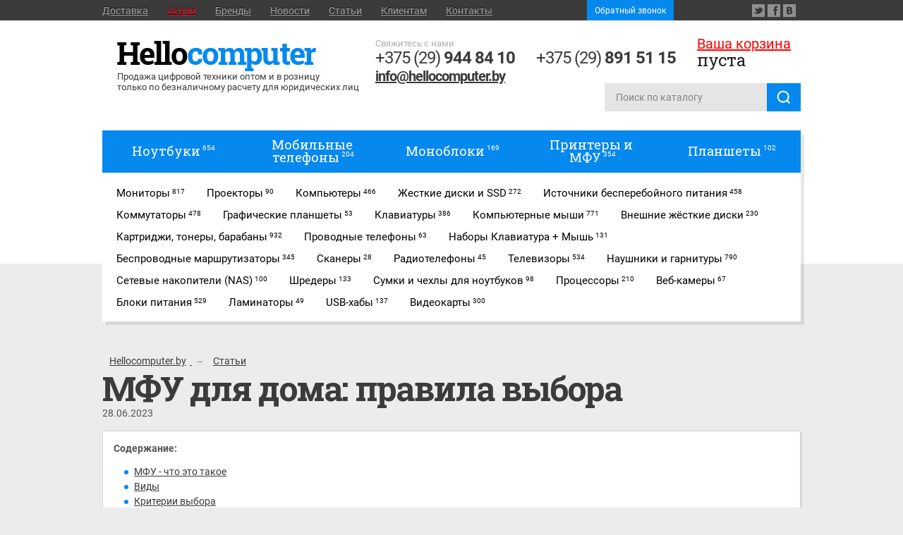

--- FILE ---
content_type: text/html; charset=UTF-8
request_url: https://hellocomputer.by/blog/mfu-dlya-doma-pravila-vybora
body_size: 10850
content:
<!DOCTYPE html><html lang="ru"><head> <link rel="preconnect" href="//mc.yandex.ru"> <link rel="dns-prefetch" href="//mc.yandex.ru"> <link rel="preconnect" href="//yastatic.net"> <link rel="dns-prefetch" href="//yastatic.net"> <link rel="preconnect" href="//fonts.googleapis.com/"> <link rel="dns-prefetch" href="//fonts.googleapis.com/"> <link rel="preconnect" href="//fonts.gstatic.com/"> <link rel="dns-prefetch" href="//fonts.gstatic.com/"> <link rel="preconnect" href="//www.google.com"> <link rel="dns-prefetch" href="//www.google.com"> <link rel="preconnect" href="//www.google-analytics.com"> <link rel="dns-prefetch" href="//www.google-analytics.com"> <link rel="preconnect" href="//www.googletagmanager.com"> <link rel="dns-prefetch" href="//www.googletagmanager.com"> <link rel="preconnect" href="//connect.facebook.net"> <link rel="dns-prefetch" href="//connect.facebook.net"> <link rel="preconnect" href="//www.googletagmanager.com"> <link rel="dns-prefetch" href="//www.googletagmanager.com"> <link rel="preconnect" href="//www.gstatic.com"> <link rel="dns-prefetch" href="//www.gstatic.com"> <link rel="preload" href="https://fonts.gstatic.com/s/roboto/v18/B85vmdvDILX92ray16e-1g.ttf" as="font" crossorigin="anonymous"> <link rel="preload" href="https://fonts.gstatic.com/s/roboto/v18/isZ-wbCXNKAbnjo6_TwHTqCWcynf_cDxXwCLxiixG1c.ttf" as="font" crossorigin="anonymous"> <link rel="preload" href="https://fonts.gstatic.com/s/roboto/v18/oHi30kwQWvpCWqAhzHcCSKCWcynf_cDxXwCLxiixG1c.ttf" as="font" crossorigin="anonymous"> <link rel="preload" href="https://fonts.gstatic.com/s/robotoslab/v13/BngMUXZYTXPIvIBgJJSb6ufN5qWr4xCC.woff2" as="font" crossorigin="anonymous"> <link rel="preload" href="https://fonts.gstatic.com/s/robotoslab/v13/BngMUXZYTXPIvIBgJJSb6ufJ5qWr4xCCQ_k.woff2" as="font" crossorigin="anonymous"> <link href="https://hellocomputer.by/design/hellocomp/js/bootstrap/css/bootstrap.min.css" rel="preload" as="style" onload="this.onload=null;this.rel='stylesheet'" /> <link href="https://hellocomputer.by/design/hellocomp/css/stl.min.css?v=4.2" rel="preload" as="style" onload="this.onload=null;this.rel='stylesheet'" /> <base href="https://hellocomputer.by/"/> <title>    МФУ для дома: правила выбора     </title> <meta http-equiv="Content-Type" content="text/html; charset=UTF-8"/> <meta name="description" content="В данной статье специалисты рассказывают про виды МФУ для дома, критерии выбора и на что обратить внимание при покупке. "/> <meta name="viewport" content="initial-scale=1.0, width=device-width"> <meta name="cmsmagazine" content="468f70ab91e70c908dc7b4a7dee94232"/> <meta name="it-rating" content="it-rat-c1a5de279a1e954ecc24af76ceb0188e"/> <!--[if lt IE 9]> <script src="https://html5shim.googlecode.com/svn/trunk/html5.js"></script><![endif]--> <link href='https://fonts.googleapis.com/css?family=Roboto+Slab:400,700,900&amp;subset=latin,cyrillic&display=swap' rel='stylesheet' type='text/css'> <link href="https://hellocomputer.by/design/hellocomp/js/bootstrap/css/bootstrap.min.css" rel="stylesheet" type="text/css"/> <link href="https://hellocomputer.by/design/hellocomp/css/stl.min.css?v=4.2" rel="stylesheet" type="text/css"/> <script src="https://hellocomputer.by/design/hellocomp/js/jquery-1.9.1.min.js"></script> <script defer src="https://hellocomputer.by/design/hellocomp/js/jquery-migrate-1.1.0.min.js"></script> <script defer src="https://hellocomputer.by/design/hellocomp/js/menuInit.js"></script> <script defer src="https://hellocomputer.by/design/hellocomp/js/jquery.placeholder.min.js"></script> <script defer src="https://hellocomputer.by/design/hellocomp/js/jquery.selectbox-0.6.1.js"></script> <script defer src="https://hellocomputer.by/design/hellocomp/js/jquery.cycle.all.min.js"></script> <script defer src="https://hellocomputer.by/design/hellocomp/js/jquery.matchHeight-min.js"></script> <script defer src="https://hellocomputer.by/design/hellocomp/js/bootstrap/js/bootstrap.min.js"></script> <script defer src="https://hellocomputer.by/design/hellocomp/js/menu-mobile.js"></script> <link href="https://hellocomputer.by/design/hellocomp/images/favicon.svg" rel="icon" type="image/svg+xml"/> <link href="https://hellocomputer.by/design/hellocomp/images/favicon.svg" rel="shortcut icon" type="image/svg+xml"/> <script defer src="https://hellocomputer.by/js/fancybox/jquery.fancybox-1.3.4.pack.js"></script> <script defer src="https://hellocomputer.by/js/jquery.nivo.slider.pack.js"></script> <script defer src="https://hellocomputer.by/design/hellocomp/js/responsiveslides.min.js"></script> <script defer src="https://hellocomputer.by/js/ctrlnavigate.js"></script> <script defer src="https://hellocomputer.by/design/hellocomp/js/jquery-ui.min.js"></script> <script defer src="https://hellocomputer.by/design/hellocomp/js/ajax_cart.js"></script> <script defer src="https://hellocomputer.by/js/baloon/js/baloon.js"></script> <script defer src="https://hellocomputer.by/js/autocomplete/jquery.autocomplete-min.js"></script> <script defer src="https://hellocomputer.by/design/hellocomp/js/head.js"></script>   <link rel="canonical" href="https://hellocomputer.by/blog/mfu-dlya-doma-pravila-vybora">  <script defer src="https://hellocomputer.by/design/hellocomp/js/noty.min.js"></script> <script defer src="https://hellocomputer.by/design/hellocomp/js/inputmask.binding.min.js"></script> <script defer src="https://hellocomputer.by/design/hellocomp/js/jquery.inputmask.bundle.min.js"></script> <script defer src="https://hellocomputer.by/design/hellocomp/js/tippy.all.min.js"></script> <script defer src="https://hellocomputer.by/design/hellocomp/js/jquery.lazy.min.js"></script> <script defer src="https://hellocomputer.by/design/hellocomp/js/scripts.js?ver=4.1"></script> <link href="https://hellocomputer.by/design/hellocomp/css/jquery.selectbox.css" rel="stylesheet" type="text/css" media="print" onload="if(media!='all')media='all'"> <noscript> <link rel="stylesheet" href="https://hellocomputer.by/design/hellocomp/css/jquery.selectbox.css"> </noscript> <link rel="stylesheet" href="https://hellocomputer.by/js/fancybox/jquery.fancybox-1.3.4.css" type="text/css" media="print" onload="if(media!='all')media='all'"> <noscript> <link rel="stylesheet" href="https://hellocomputer.by/js/fancybox/jquery.fancybox-1.3.4.css"> </noscript> <link href="https://hellocomputer.by/design/hellocomp/css/nivo-slider.css" rel="stylesheet" type="text/css" media="print" onload="if(media!='all')media='all'"> <noscript> <link rel="stylesheet" href="https://hellocomputer.by/design/hellocomp/css/nivo-slider.css"> </noscript> <link href="https://hellocomputer.by/js/baloon/css/baloon.css" rel="stylesheet" type="text/css" media="print" onload="if(media!='all')media='all'"> <noscript> <link rel="stylesheet" href="https://hellocomputer.by/js/baloon/css/baloon.css"> </noscript> <link rel="stylesheet" href="https://hellocomputer.by/design/hellocomp/css/noty.min.css" integrity="sha256-UwFYLACJnPNnMWJaV+oFJ/CGXAw2eisYe8vAYcdV+gE=" crossorigin="anonymous" media="print" onload="if(media!='all')media='all'"> <noscript> <link rel="stylesheet" href="https://hellocomputer.by/design/hellocomp/css/noty.min.css"> </noscript></head><body class="main"><div class="page"> <div class="fixed-head"> <div class="wrapper">  <a href="/" class="logo">  <img src="https://hellocomputer.by/design/hellocomp/images/logo.gif" alt="hellocomputer.by"> <span class="logo-text">Продажа цифровой техники оптом и в розницу <br> только по безналичному расчету для юридических лиц </span>  </a>  <div class="phone" itemscope itemtype="http://schema.org/Organization"> <meta itemprop="name" content="Частное торговое унитарное предприятие «СВКомп плюс»"> <meta itemprop="image" content="/design/hellocomp/images/logo.gif"> <meta itemprop="address" content="220123 г. Минск, ул. В. Хоружей, 19 к. 4"> <span>Cвяжитесь с нами</span> <div class="phone-column"> <a style="text-decoration: none" href="tel:+375299448410" itemprop="telephone">+375 (29) <strong>944 84 10</strong></a> <a class=" telephone-email" href="mailto:info@hellocomputer.by" itemprop="email">info@hellocomputer.by</a> </div> <div class="phone-column"> <a style="text-decoration: none" href="tel:+375298915115" itemprop="telephone">+375 (29) <strong>891 51 15</strong></a> <div class="social-link"> <a class="viber-phone" href="viber://chat?number=375298915115"></a> <a class="telegram-phone" href="https://t.me/+375298915115"></a> </div> </div> </div> <div class="basket"> <span><a class="gotocart" href="/cart" title="Корзина" rel="nofollow">Ваша корзина</a></span> <div id="cart_informer"><div class="clear">пуста</div> </div> </div> <div class="cl"></div> <div class="mobile-block"> <span>Каталог</span> <div id="nav-icon4"> <span></span> <span></span> <span></span> </div> </div> <div id="search" class="search search-box"> <form action="catalog"> <input id="s" class="field" type="text" name="keyword" value="" placeholder="Поиск по каталогу"/> <input id="searchsubmit" name="seachbutton" type="submit" alt="Искать" value=""> </form> </div> </div> </div> <header class="head"> <div class="top"> <div class="wrapper header-menu"> <div class="button-menu-mobile burger-container"> <div id="burger"> <div class="bar topBar"></div> <div class="bar btmBar"></div> </div> </div> <ul class="top-links">         <li >  <a data-page="19" href="dostavka">Доставка</a>  </li>    <li >  <a data-page="29" href="discounts">Акции</a>  </li>    <li >  <a data-page="28" href="brands">Бренды</a>  </li>      <li >  <a data-page="24" href="news">Новости</a>  </li>      <li >  <a data-page="26" href="blog">Статьи</a>  </li>    <li> <span data-page="32" class="menu__clients">Клиентам</span> <ul class="sub-links">                        <li >  <a data-page="3" href="about">О компании</a>  </li>    <li >  <a data-page="22" href="informatsiya-dlya-potrebitelya">Информация для потребителей</a>  </li>    <li >  <a data-page="25" href="partnery">Партнеры</a>  </li>    <li >  <a data-page="30" href="sertifikaty">Сертификаты</a>  </li>    <li >  <a data-page="34" href="voprosy-i-otvety">Вопросы и ответы</a>  </li>      <li >  <a data-page="35" href="lizing">Лизинг</a>  </li>    </ul> </li>              <li >  <a data-page="6" href="contact">Контакты</a>  </li>      </ul> <div class="middle-block"> <button type="button" class="header-menu__btn btn btn-primary btn-sm" data-toggle="modal" data-target="#callback">Обратный звонок </button> </div> <div class="social"> <a rel="nofollow" target="blank" href="https://twitter.com/_hellocomputer" class="s-tw"></a> <a rel="nofollow" target="blank" href="https://www.facebook.com/hellocomputer.by" class="s-fb"></a> <a rel="nofollow" target="blank" href="https://vk.com/hellocomputer" class="s-vk"></a> </div> </div> </div> <div class="wrapper clearFix logo-header-box"> <ul id="top-menu" class="menu clearFix">      <li><a  href="catalog/noutbuki" data-category="114"><span class="link-text">Ноутбуки<span>654</span></span></a></li>    <li><a  href="catalog/mobilnye-telefony" data-category="120"><span class="link-text">Мобильные телефоны<span>204</span></span></a></li>    <li><a  href="catalog/monobloki" data-category="113"><span class="link-text">Моноблоки<span>169</span></span></a></li>    <li><a  href="catalog/printery-i-mfu" data-category="118"><span class="link-text">Принтеры и МФУ<span>354</span></span></a></li>    <li><a  href="catalog/planshety" data-category="115"><span class="link-text">Планшеты<span>102</span></span></a></li>    <li class="next-block"><a  href="catalog/monitory" data-category="112"><span class="link-text">Мониторы<span>817</span></span></a></li>    <li class="next-block"><a  href="catalog/proektory" data-category="129"><span class="link-text">Проекторы<span>90</span></span></a></li>    <li class="next-block"><a  href="catalog/kompyutery" data-category="130"><span class="link-text">Компьютеры<span>466</span></span></a></li>      <li class="next-block"><a  href="catalog/zhestkie-diski-i-ssd" data-category="132"><span class="link-text">Жесткие диски и SSD<span>272</span></span></a></li>    <li class="next-block"><a  href="catalog/istochniki-besperebojnogo-pitaniya" data-category="133"><span class="link-text">Источники бесперебойного питания<span>458</span></span></a></li>    <li class="next-block"><a  href="catalog/kommutatory" data-category="134"><span class="link-text">Коммутаторы<span>478</span></span></a></li>      <li class="next-block"><a  href="catalog/graficheskie-planshety" data-category="136"><span class="link-text">Графические планшеты<span>53</span></span></a></li>    <li class="next-block"><a  href="catalog/klaviatury" data-category="139"><span class="link-text">Клавиатуры<span>386</span></span></a></li>    <li class="next-block"><a  href="catalog/kompyuternye-myshi" data-category="140"><span class="link-text">Компьютерные мыши<span>771</span></span></a></li>        <li class="next-block"><a  href="catalog/vneshnie-zhestkie-diski" data-category="143"><span class="link-text">Внешние жёсткие диски<span>230</span></span></a></li>    <li class="next-block"><a  href="catalog/kartridzhi-tonery-barabany" data-category="144"><span class="link-text">Картриджи, тонеры, барабаны<span>932</span></span></a></li>      <li class="next-block"><a  href="catalog/provodnye-telefony" data-category="146"><span class="link-text">Проводные телефоны<span>63</span></span></a></li>      <li class="next-block"><a  href="catalog/nabory-klaviatura-mysh" data-category="148"><span class="link-text">Наборы Клавиатура + Мышь<span>131</span></span></a></li>    <li class="next-block"><a  href="catalog/besprovodnye-marshrutizatory" data-category="150"><span class="link-text">Беспроводные маршрутизаторы<span>345</span></span></a></li>        <li class="next-block"><a  href="catalog/skanery" data-category="153"><span class="link-text">Сканеры<span>28</span></span></a></li>              <li class="next-block"><a  href="catalog/radiotelefony" data-category="159"><span class="link-text">Радиотелефоны<span>45</span></span></a></li>    <li class="next-block"><a  href="catalog/televizory" data-category="160"><span class="link-text">Телевизоры<span>534</span></span></a></li>    <li class="next-block"><a  href="catalog/naushniki-i-garnitury" data-category="161"><span class="link-text">Наушники и гарнитуры<span>790</span></span></a></li>                <li class="next-block"><a  href="catalog/setevye-nakopiteli-nas" data-category="168"><span class="link-text">Сетевые накопители (NAS)<span>100</span></span></a></li>    <li class="next-block"><a  href="catalog/shredery" data-category="169"><span class="link-text">Шредеры<span>133</span></span></a></li>                            <li class="next-block"><a  href="catalog/sumki-i-chehly-dlya-noutbukov" data-category="182"><span class="link-text">Сумки и чехлы для ноутбуков<span>98</span></span></a></li>          <li class="next-block"><a  href="catalog/processory" data-category="186"><span class="link-text">Процессоры<span>210</span></span></a></li>          <li class="next-block"><a  href="catalog/veb-kamery" data-category="190"><span class="link-text">Веб-камеры<span>67</span></span></a></li>        <li class="next-block"><a  href="catalog/bloki-pitaniya" data-category="193"><span class="link-text">Блоки питания<span>529</span></span></a></li>                  <li class="next-block"><a  href="catalog/laminatory" data-category="202"><span class="link-text">Ламинаторы<span>49</span></span></a></li>        <li class="next-block"><a  href="catalog/usb-haby" data-category="205"><span class="link-text">USB-хабы<span>137</span></span></a></li>                                <li class="next-block"><a  href="catalog/videokarty" data-category="221"><span class="link-text">Видеокарты<span>300</span></span></a></li>                                                                      </ul> </div> </header> <div class="center page wrapper clearFix news-full-container"> <div id="path" class="nav" style="margin-left: 0;" itemscope itemtype="http://schema.org/BreadcrumbList"> <span itemprop="itemListElement" itemscope itemtype="http://schema.org/ListItem"> <a itemprop="item" href="/"> <span itemprop="name">Hellocomputer.by</span> </a> <meta itemprop="position" content="1" /> </span> → <span itemprop="itemListElement" itemscope itemtype="http://schema.org/ListItem"> <a itemprop="item" href="/blog"> <span itemprop="name">Статьи</span> </a> <meta itemprop="position" content="2" /> </span> </div> <h1 data-post="89" id="news-full-title">МФУ для дома: правила выбора</h1> <p>28.06.2023</p> <div class="content-box "> <p><b>Содержание:</b></p><ul class='blog-anchor'><li><a href='blog/mfu-dlya-doma-pravila-vybora#q0'>МФУ - что это такое</a></li><li><a href='blog/mfu-dlya-doma-pravila-vybora#q1'>Виды</a></li><li><a href='blog/mfu-dlya-doma-pravila-vybora#q2'>Критерии выбора</a></li></ul><p>Современному человеку постоянно требуется компьютер. А во многих ситуациях необходимы и периферийные устройства. В офис можно по-отдельности приобрести принтер, сканер, факс, другие виды техники. Но дома все это некуда поставить. Поэтому лучшим выбором в такой ситуации станет многофункциональное устройство.</p><p>Но<a href="/blog/kak-vybrat-printer-i-mfu-dlya-ofisa"> какое мфу лучше для офиса</a>, а какое для домашнего использования? Разберемся подробнее.</p><h2 id="q0">МФУ - что это такое</h2><p>Многофункциональное устройство сочетает сразу несколько видов техники принтер, ксерокс, сканер.</p><p>&lt;p &gt;Все это объединено одним корпусом. При этом нет необходимости приобретать эти агрегаты отдельно и искать место для их установки. В результате можно сэкономить рабочее пространство, что актуально как в маленьком офисе, так и в квартире.</p><p>Также можно сэкономить и финансовые средства. Устройства по-отдельности обойдутся дороже, чем покупка одного МФУ. К тому же, установить его будет намного проще. Для наладки потребуется только один драйвер и одна программа. Меньше будет и сетевых проводов. На обработку документов также потребуется меньше времени.</p><p>Ведь если у вас 3 отдельных аппарата, то бумаги надо будет сначала отсканировать, сохранить в памяти компьютера, а потом отправить на печать. Многофункциональное устройство избавит вас от промежуточных действий и в значительной степени ускорит процесс.</p><p><img src="/files/uploads/pexels-george-milton-7014408.jpg" width="1280" height="853" /></p><div class="blog-button-callback"><p>Есть вопрос по теме? Напишите нам - ответим!</p><button type="button" class="btn btn-primary btn-block" data-toggle="modal" data-target="#callback">Написать нам</button></div><h2 id="q1">Виды</h2><p>На рынке сегодня представлены многофункциональные устройства различных видов, отличающихся типом печати:</p><ul><li>струйные;</li><li>лазерные;</li><li>светодиодные.</li></ul><p>Это основной критерий, чтобы определиться, какой мфу выбрать для дома. В струйных моделях распечатка документов происходит через разбрызгивание мелких капель чернил по бумаге. Из картриджа они подаются в головку, при цветной смешиваются и выдают нужные цвета.</p><p>При выборе цветных моделей следует обращать внимание на количество цветов. Чаще всего выбирают 4 базовых цвета. В более высоких уровнях моделей количество цветов может быть увеличено до 9. В результате получаются более яркие отпечатки, наиболее схожие к цифровому исходнику.</p><p>В струйных моделях подача чернил может осуществляться с картриджей, либо с СНПЧ. В обслуживании более удобен первый вариант. После того, как ресурс чернил исчерпан, картриджи просто заменяются. Но их ресурс довольно низкий, составляется около 150 страниц, а стоимость оригинальных картриджей довольно высокая.</p><p>СНПЧ - это емкости для чернил, которые при помощи гибких шлангов соединяются с картриджем, расположенным на головке печатающей . Когда заканчивается один из цветов, то просто в емкость доливаются чернила. Стоимость распечатки в результате существенно снижается.</p><p>В лазерных МФУ чернила заменены на тонер. В процессе работы сначала намагничивается лист бумаги, после чего на него ложится тонер в заданном порядке, вплавляемый в бумагу. С помощью лазера точно фокусируются места, куда тонер ложится. Соответственно, лазерные модели позволяют работать с картинками высокого разрешения.</p><p>К преимуществам данного варианта следует отнести высокую скорость печати, а также экономичность. Картриджа с тонером хватит на печать до 1 тысячи страниц. Цветные модели способны напечатать качественные изображения в короткие сроки.</p><p>Но стоимость таких моделей, как правило, выше. В сравнении со струйными МФУ они хуже передают полутона. Поэтому для печати фотографий их используют редко. К тому же, такие устройства требовательны к бумаге, к ее качеству.</p><p>Еще один минус - выделение в процессе работы ядовитого газа - озона, оксидов азота, других вредных веществ. Из бумаги в процессе нагрева также выделяется формальдегид и водяной пар.</p><h2 id="q2">Критерии выбора</h2><p>Если вы определяетесь, какое мфу купить для домашнего использования, следует уделять внимание и другим характеристикам. К ним относится формат печати, ресурс, максимальная нагрузка, скорость печати, возможность двусторонней печати, уровень шума.</p><p>Сегодня можно найти варианты, способные печатать в формате от А0 до А10. Для дома лучше всего выбирать стандартный вариант А4. При необходимости можно выбрать формат А3, который будет печатать и на листах меньшего формата. Как правило, второй вариант выбирают при обустройстве рабочих мест.</p><p>При выборе именно формата надо понимать, что от него будет напрямую зависеть размер самого МФУ. Чем больше формат, тем больше будут и габариты. А это значит, что надо будет найти для установки подходящее место.</p><p>Различные модели отличаются максимальной нагрузкой и ресурсом. Черно-белые устройства на одной заправке способны напечатать до 6 тысяч страниц. У профессиональных устройств данный показатель может быть увеличен в 2 раза.</p><p>Полезной функцией будет двусторонняя печать. Особенно она актуальна для студентов, которые всегда хотят сэкономить бумагу и время. Печать на листе осуществляется с двух сторон одновременно, и его не приходится переворачивать. Такие модели обойдутся дороже, но эксплуатация их более удобная.</p><p>Таким образом, МФУ для дома необходимо выбирать в соответствии со своими требованиями и задачами, которые вы ставите перед устройством. На рынке можно найти большое разнообразие моделей, среди которых без труда можно подобрать подходящий вариант.</p> </div> <script>(function() {
    if (window.pluso)if (typeof window.pluso.start == "function") return;
    if (window.ifpluso==undefined) { window.ifpluso = 1;
        var d = document, s = d.createElement('script'), g = 'getElementsByTagName';
        s.type = 'text/javascript'; s.charset='UTF-8'; s.async = true;
        s.src = ('https:' == window.location.protocol ? 'https' : 'http')  + '://share.pluso.ru/pluso-like.js';
        var h=d[g]('body')[0];
        h.appendChild(s);
    }})();</script> <div class="pluso" data-background="transparent" data-options="big,round,line,horizontal,nocounter,theme=06" data-services="vkontakte,odnoklassniki,facebook,twitter,google,moimir,email,print"></div> <h2>Похожие статьи</h2> <div class="news-list">  <div class="news-item-container clearfix">  <div class="news-item-text"> <span class="h3"><a data-post="29" href="blog/samsung-galaxy-s8-innovatsii-v-oprave-iz-metalla-i-stekla">Samsung Galaxy S8: инновации в оправе из металла и стекла</a></span> <p>27.07.2018</p> </div> </div>  <div class="news-item-container clearfix">  <div class="news-item-image">  <img src="https://hellocomputer.by/files/products/ssd-disk.150x150.jpg?6fe0f1018db7a7fcb95500f061de580a" alt="Как выбрать SSD для ПК или ноутбука" />  </div>  <div class="news-item-text"> <span class="h3"><a data-post="64" href="blog/kak-vybrat-ssd-dlya-pk-ili-noutbuka">Как выбрать SSD для ПК или ноутбука</a></span> <p>17.11.2022</p> </div> </div>  <div class="news-item-container clearfix">  <div class="news-item-image">  <img src="https://hellocomputer.by/files/products/rBVaV10jFAOAR6VDAAcyQwI86vQ591.150x150.jpg?99ab77dda12256b4312e4c08f6a18732" alt="Как выбрать компьютерную мышь" />  </div>  <div class="news-item-text"> <span class="h3"><a data-post="70" href="blog/kak-vybrat-kompyuternuyu-mysh">Как выбрать компьютерную мышь</a></span> <p>26.10.2021</p> </div> </div>  <div class="news-item-container clearfix">  <div class="news-item-image">  <img src="https://hellocomputer.by/files/products/printer_epson.150x150.jpg?429df6c3e960e78ca03815c63ddd7a80" alt="Как выбрать принтер для дома?" />  </div>  <div class="news-item-text"> <span class="h3"><a data-post="57" href="blog/kak-vybrat-printer-dlya-doma">Как выбрать принтер для дома?</a></span> <p>25.11.2024</p> </div> </div>  </div></div> <div class="categories"><div class="categories__wrap"><div class="wrapper"> <ul class="footer-caregories clearFix">  <li class="footer-caregories_item col-md-3 col-sm-3 col-xs-6">   <div class="cat-name">Ноутбуки, компьютеры, телевизоры:</div> <ul class="second">  <li> <a href="/catalog/noutbuki">Ноутбуки</a> </li>  <li> <a href="/catalog/monobloki">Моноблоки</a> </li>  <li> <a href="/catalog/televizory">Телевизоры</a> </li>  <li> <a href="/catalog/kompyutery">Компьютеры</a> </li>  <li> <a href="/catalog/planshety">Планшеты</a> </li>  <li> <a href="/catalog/graficheskie-planshety">Графические планшеты</a> </li>  </ul>   </li>  <li class="footer-caregories_item col-md-3 col-sm-3 col-xs-6">   <div class="cat-name">Техника для печати:</div> <ul class="second">  <li> <a href="/catalog/printery-i-mfu">Принтеры и МФУ</a> </li>  <li> <a href="/catalog/kartridzhi-tonery-barabany">Картриджи, тонеры, барабаны</a> </li>  </ul>    <div class="cat-name">Офисная техника:</div> <ul class="second">  <li> <a href="/catalog/shredery">Шредеры</a> </li>  </ul>    <div class="cat-name">Телефоны:</div> <ul class="second">  <li> <a href="/catalog/mobilnye-telefony">Мобильные телефоны</a> </li>  <li> <a href="/catalog/provodnye-telefony">Проводные телефоны</a> </li>  <li> <a href="/catalog/radiotelefony">Радиотелефоны</a> </li>  </ul>   </li>  <li class="footer-caregories_item col-md-3 col-sm-3 col-xs-6">   <div class="cat-name">Устройства ввода:</div> <ul class="second">  <li> <a href="/catalog/klaviatury">Клавиатуры</a> </li>  <li> <a href="/catalog/kompyuternye-myshi">Компьютерные мыши</a> </li>  </ul>    <div class="cat-name">Устройства вывода:</div> <ul class="second">  <li> <a href="/catalog/monitory">Мониторы</a> </li>  <li> <a href="/catalog/proektory">Проекторы</a> </li>  </ul>    <div class="cat-name">Периферия и аксессуары:</div> <ul class="second">  <li> <a href="/catalog/naushniki-i-garnitury">Наушники и гарнитуры</a> </li>  <li> <a href="/catalog/sumki-i-chehly-dlya-noutbukov">Сумки и чехлы для ноутбуков</a> </li>  </ul>   </li>  <li class="footer-caregories_item col-md-3 col-sm-3 col-xs-6">   <div class="cat-name">Хранение данных:</div> <ul class="second">  <li> <a href="/catalog/zhestkie-diski-i-ssd">Жесткие диски и SSD</a> </li>  <li> <a href="/catalog/setevye-nakopiteli-nas">Сетевые накопители (NAS)</a> </li>  <li> <a href="/catalog/vneshnie-zhestkie-diski">Внешние жёсткие диски</a> </li>  </ul>    <div class="cat-name">Сетевое оборудование:</div> <ul class="second">  <li> <a href="/catalog/kommutatory">Коммутаторы</a> </li>  </ul>    <div class="cat-name">Электропитание:</div> <ul class="second">  <li> <a href="/catalog/istochniki-besperebojnogo-pitaniya">Источники бесперебойного питания</a> </li>  </ul>   </li>  </ul></div></div></div> </div><footer class="footer"> <div class="wrapper footer__wrapper"> <div class="logo footer__logo"> <img class="footer__logo-image" src="https://hellocomputer.by/design/hellocomp/images/logo-sm.gif" alt="logo"> <span class="made footer__logo-title">Продажа цифровой техники оптом по безналичному расчету</span> <div class="made footer__logo-description"> <span>ЧТУП "СВКомп Плюс"</span> <span>В торговом реестре с 12 мая 2014г.</span> <span>Регистрация №191230739 , 25.09.2009, Мингорисполком</span> </div> </div> <div class="footer__right"> <div class="phone footer__phone" itemscope itemtype="http://schema.org/Organization"> <a href="tel:375299448410" itemprop="telephone">+375 (29) <strong>944 84 10</strong></a> <a href="tel:375298915115" itemprop="telephone">+375 (29) <strong>891 51 15</strong></a> </div> <div class="social footer__social"> <a rel="nofollow" target="blank" href="https://twitter.com/_hellocomputer" class="s-tw"></a> <a rel="nofollow" target="blank" href="https://www.facebook.com/hellocomputer.by" class="s-fb"></a> <a rel="nofollow" target="blank" href="https://vk.com/hellocomputer" class="s-vk"></a> </div> <div class="footer__promotion"> <span class="made ">Создание и продвижение сайта - <a target="_blank" rel="nofollow" href="https://clickmedia.by/">Clickmedia.by</a></span> </div> <div class="footer__copy copy"> Все права защищены &copy;2014-2025 </div> </div> </div></footer><script defer src="https://hellocomputer.by/design/hellocomp/js/analytics.js"></script> <script>
        document.addEventListener('DOMContentLoaded', () => {
            setTimeout(initMetrika, 3500);
            setTimeout(initGA, 3500);
            setTimeout(initJivochat, 3500);
        });

        document.addEventListener('scroll', initMetrikaOnEvent);
        document.addEventListener('mousemove', initMetrikaOnEvent);
        document.addEventListener('touchstart', initMetrikaOnEvent);

        document.addEventListener('scroll', initGAOnEvent);
        document.addEventListener('mousemove', initGAOnEvent);
        document.addEventListener('touchstart', initGAOnEvent);

        document.addEventListener('scroll', initJivochatOnEvent);
        document.addEventListener('mousemove', initJivochatOnEvent);
        document.addEventListener('touchstart', initJivochatOnEvent);

        function initMetrikaOnEvent (event) {
            initMetrika();
            event.currentTarget.removeEventListener(event.type, initMetrikaOnEvent); // remove the event listener that got triggered
        }

        function initGAOnEvent (event) {
            initGA();
            event.currentTarget.removeEventListener(event.type, initGAOnEvent); // remove the event listener that got triggered
        }

        function initJivochatOnEvent (event) {
            initJivochat();
            event.currentTarget.removeEventListener(event.type, initJivochatOnEvent); // remove the event listener that got triggered
        }

        function initMetrika() {
            if (window.metrikaDidInit) {
                return false;
            }
            window.metrikaDidInit = true; // flag to ensure script does not get added to DOM more than once.

            (function(m,e,t,r,i,k,a){m[i]=m[i]||function(){(m[i].a=m[i].a||[]).push(arguments)};
                m[i].l=1*new Date();k=e.createElement(t),a=e.getElementsByTagName(t)[0],k.async=1,k.src=r,a.parentNode.insertBefore(k,a)})
            (window, document, "script", "https://mc.yandex.ru/metrika/tag.js", "ym");

            ym(23110324, "init", {
                clickmap:true,
                trackLinks:true,
                accurateTrackBounce:true,
                webvisor:true
            });
        }

        function initGA() {
            if (window.gaDidInit) {
                return false;
            }
            window.gaDidInit = true; // flag to ensure script does not get added to DOM more than once.

            (function(i,s,o,g,r,a,m){i['GoogleAnalyticsObject']=r;i[r]=i[r]||function(){
                (i[r].q=i[r].q||[]).push(arguments)},i[r].l=1*new Date();a=s.createElement(o),
                m=s.getElementsByTagName(o)[0];a.async=1;a.src=g;m.parentNode.insertBefore(a,m)
            })(window,document,'script','https://www.google-analytics.com/analytics.js','ga');

            ga('create', 'UA-26332379-30', 'hellocomputer.by');
            ga('send', 'pageview');
        }

        function initJivochat() {
            if (window.jivochatDidInit) {
                return false;
            }
            window.jivochatDidInit = true; // flag to ensure script does not get added to DOM more than once.

            function e(){var e=document.createElement("script");e.type="text/javascript",e.async=!0,e.src="//code.jivosite.com/script/widget/"+t;var a=document.getElementsByTagName("script")[0];a.parentNode.insertBefore(e,a)}var t="cUX5duvSOa",a=document,n=window;"complete"==a.readyState?e():n.attachEvent?n.attachEvent("onload",e):n.addEventListener("load",e,!1);
        }
    </script> <div id="callback" class="modal fade" role="dialog"> <div class="modal-dialog"> <div class="modal-content"> <div class="modal-header"> <button type="button" class="close" data-dismiss="modal">&times;</button> <p class="h4 modal-title">Обратная связь</p> </div> <div class="alert alert-success hidden" role="alert" id="successMessage"> <strong>Выше сообщение успешно отправлено. Мы свяжемся с вами в ближайшее время.</strong> </div> <form action="/" method="post" id="contactForm"> <div class="modal-body"> <div id="error" class="col-sm-12" style="color: #ff0000; margin-top: 5px; margin-bottom: 5px;"></div> <div class="form-group has-feedback"> <label for="feedbackName">Имя:*</label> <input required class="form-control" type="text" name="feedbackName" id="feedbackName"> <span class="glyphicon form-control-feedback"></span> </div> <div class="form-group has-feedback"> <label for="feedbackPhone">Телефон:*</label> <input pattern="[\+]\d{3}\s\(\d{2}\)\s\d{3}-\d{2}-\d{2}" minlength="19" maxlength="19" required class="form-control" type="text" name="feedbackPhone" id="feedbackPhone"> <span class="glyphicon form-control-feedback"></span> </div> <label for="feedbackMessage">Сообщение:*</label> <textarea required class="form-control" name="feedbackMessage" id="feedbackMessage" rows="3" minlength="20" maxlength="500"></textarea> <div id="recaptcha" class="g-recaptcha" data-sitekey="6LfM2j0UAAAAAK3DqOEKO_07CrLjUyVzqG3q6U3M"></div> </div> </form> <div class="modal-footer"> <input type="button" name="submit" class="btn btn-success" value="Отправить"> </div> </div> </div> </div> <script defer src="https://hellocomputer.by/design/hellocomp/js/feedback.min.js?v=2"></script></body></html><!--
memory peak usage: 5072120 bytes
page generation time: 0.065558195114136 seconds
-->

--- FILE ---
content_type: text/css
request_url: https://hellocomputer.by/design/hellocomp/css/stl.min.css?v=4.2
body_size: 14066
content:
.row-flex__wrap, .row-flex__wrap:active, .row-flex__wrap:hover, :focus, a {
    outline: 0
}

#top-menu, .cl, .slider {
    overflow: hidden
}

@font-face {
    font-display: swap;
    font-family: Roboto;
    font-style: normal;
    font-weight: 400;
    font-display: auto;
    src: local('Roboto'), local('Roboto-Regular'), url(https://fonts.gstatic.com/s/roboto/v18/B85vmdvDILX92ray16e-1g.ttf) format('truetype')
}

@font-face {
    font-display: swap;
    font-family: Roboto;
    font-style: normal;
    font-weight: 500;
    font-display: auto;
    src: local('Roboto Medium'), local('Roboto-Medium'), url(https://fonts.gstatic.com/s/roboto/v18/oHi30kwQWvpCWqAhzHcCSKCWcynf_cDxXwCLxiixG1c.ttf) format('truetype')
}

@font-face {
    font-display: swap;
    font-family: Roboto;
    font-style: normal;
    font-weight: 700;
    font-display: auto;
    src: local('Roboto Bold'), local('Roboto-Bold'), url(https://fonts.gstatic.com/s/roboto/v18/isZ-wbCXNKAbnjo6_TwHTqCWcynf_cDxXwCLxiixG1c.ttf) format('truetype')
}

h1 i, table td {
    vertical-align: top
}

ol, ul {
    list-style-position: outside
}

li ol, li ul, ul {
    list-style-type: none
}

.head .menu, h1 i {
    position: relative
}

.center .main-product-item .main-product-name, .center .main-product-item p, .center .product-item .product-name, .center .product-item p {
    white-space: nowrap;
    text-overflow: ellipsis;
    -o-text-overflow: ellipsis;
    -ms-text-overflow: ellipsis;
    -webkit-text-overflow: ellipsis
}

blockquote, body, code, dd, div, dl, dt, fieldset, form, h1, h2, h3, h4, h5, h6, html, input, legend, li, ol, p, pre, td, textarea, th, ul {
    margin: 0;
    padding: 0
}

table {
    border-collapse: collapse
}

fieldset, img {
    border: 0
}

address, caption, cite, code, dfn, th, var {
    font-style: normal;
    font-weight: 400
}

caption, th {
    text-align: left
}

q:after, q:before {
    content: ''
}

.clearFix:after, .discount-label:after, .hit_prodazh:after, .novinka:after {
    content: " "
}

#top-menu:before, .clearfix-br:after, .clearfix-br:before, .content-products ul li:before, .discount-label:before, .feature_name:after, .hit_prodazh:before, .novinka:before, .sidebar-title:before, .title-brand:after {
    content: ''
}

abbr, acronym {
    border: 0;
    font-variant: normal
}

sup {
    vertical-align: text-top
}

sub {
    vertical-align: text-bottom
}

button, input, select, textarea {
    font: 700 12px Arial, Helvetica, sans-serif;
    color: #757575
}

textarea {
    resize: none;
    overflow: auto
}

article, aside, details, figcaption, figure, footer, header, hgroup, menu, nav, section {
    display: block;
    margin: 0;
    padding: 0
}

body, html {
    height: 100%
}

body {
    font: 13px Arial, Helvetica, sans-serif;
    color: #525252;
    background: #ececec
}

.h1, a, a:hover, h1 {
    color: #3b3b3b
}

p {
    margin: 0 0 16px
}

a {
    text-decoration: underline
}

.head .menu a, a:hover {
    text-decoration: none
}

body .h1, body h1 {
    font: 700 48px/52px 'Roboto Slab', Georgia, "Times New Roman", Times, serif;
    margin: 0 0 20px 15px;
    letter-spacing: -2px
}

h1 i {
    display: inline-block;
    font-style: normal;
    color: #8f8f8f;
    font-size: 28px;
    top: -8px
}

h1 span, h1 span.search-keyword {
    color: #8c8c8c;
    font-size: 24px;
    font-weight: 400;
    margin-left: 9px
}

h1 span.search-keyword {
    font-size: inherit !important
}

.description .h1, .description h1 {
    margin-left: 0;
    font-size: 40px;
    font-weight: 400
}

.h2, .h3, .h4, .h5, h2, h3, h4, h5 {
    color: #3b3b3b;
    margin: 10px 0 13px
}

.description .h2, .description h2 {
    font: 400 24px/26px 'Roboto Slab', Georgia, "Times New Roman", Times, serif
}

.h2, h2 {
    font: 700 24px/24px 'Roboto Slab', Georgia, "Times New Roman", Times, serif;
    letter-spacing: -1px
}

.h3, h3 {
    font: 700 18px/18px 'Roboto Slab', Georgia, "Times New Roman", Times, serif
}

.h4, h4 {
    font: 700 16px/18px 'Roboto Slab', Georgia, "Times New Roman", Times, serif
}

.h5, h5 {
    font: 700 14px/16px 'Roboto Slab', Georgia, "Times New Roman", Times, serif
}

.cl, .clearFix:after {
    font-size: 0;
    height: 0;
    clear: both
}

ul {
    margin: 0 0 20px
}

ol {
    margin: 0 0 20px 20px;
    list-style-type: decimal
}

li ol, li ul {
    margin-top: 5px;
    margin-bottom: 10px
}

.description ul li, .page-content ul {
    list-style-type: square
}

ol li {
    margin-bottom: 5px
}

ul li {
    padding-bottom: 5px
}

.middle {
    vertical-align: middle
}

.fl {
    float: left !important
}

.fr {
    float: right !important
}

.img-left {
    float: left;
    margin: 5px 24px 3px 0
}

.img-right {
    float: right;
    margin: 5px 0 3px 24px
}

.clearFix:after {
    visibility: hidden;
    display: block
}

* html .clearFix {
    zoom: 1
}

::-webkit-input-placeholder {
    color: #838383
}

::-moz-placeholder {
    color: #838383;
    opacity: 1
}

input:-ms-input-placeholder, textarea:-ms-input-placeholder {
    color: #838383
}

.placeholder {
    color: #838383
}

.page {
    min-height: 100%;
    padding-top: 30px;
    height: auto !important;
    height: 100%
}

.wrapper {
    max-width: 990px;
    margin: 0 auto
}

.center.page img {
    max-width: 100%;
    height: auto
}

.head {
    background: #fff;
    z-index: 500;
    width: 100%
}

.head .top {
    background: #3b3b3b;
    height: 29px;
}

.head .top-links {
    display: -webkit-box;
    display: -ms-flexbox;
    display: flex;
    -webkit-box-flex: 1;
    -ms-flex-positive: 1;
    flex-grow: 1;
    font-size: 11px;
    margin: 0;
    padding: 0;
    transition: all .5s
}

.head .top-links li {
    padding: 7px 0 5px
}

.head .top-links li a[data-page="29"] {
    color: #e01324
}

.head .top-links li a, .head .top-links li span {
    color: #a6a6a6;
    text-shadow: 0 -1px 0 #0f0f0f;
    margin-right: 27px;
    font-size: 14px;
}

.head .top-links li a:hover, .head .top-links li.selected a {
    color: #f2f2f2;
    text-decoration: none
}

.head .social {
    padding: 6px 7px 0 0;
    display: -webkit-box;
    display: -ms-flexbox;
    display: flex;
}

.head .social a {
    display: block;
    background-position: 0 0;
    background-repeat: no-repeat;
    width: 18px;
    height: 18px;
    margin-left: 4px
}

.head .social a:hover {
    background-position: 0 -18px
}

.head .social a.s-fb {
    background-image: url(../images/ico-fb.gif)
}

.head .social a.s-tw {
    background-image: url(../images/ico-tw.gif)
}

.head .social a.s-vk {
    background-image: url(../images/ico-vk.gif)
}

.search-box form,
.head .search form {
    display: -webkit-box;
    display: -ms-flexbox;
    display: flex;
}

.head .search input {
    height: 29px
}

.search-box input,
.head .search input {
    border-radius: 0
}

.search-box .field,
.head .search .field {
    background: #e5e5e5;
    border: 0;
    width: 147px;
    font-size: 11px;
    font-weight: 400;
    padding: 0 10px;
    line-height: 30px;
    box-sizing: border-box !important
}

.fixed-head .logo {
    float: left;
    margin: 28px 23px -3px 21px
}

.fixed-head .logo img {
    display: block
}

.fixed-head .phone {
    float: left;
    margin: 24px 0 0
}

.fixed-head .phone span {
    display: block;
    font-size: 13px;
    line-height: 16px;
    color: #afafaf
}

.fixed-head .phone div {
    float: left;
    color: #222;
    font: 400 24px/24px 'Roboto Slab', Georgia, "Times New Roman", Times, serif;
    letter-spacing: -1px;
    margin-right: 30px
}

.fixed-head .phone div strong {
    font-weight: 700
}

.fixed-head .basket {
    float: right;
    margin: 24px 0 0;
    width: 147px
}

.fixed-head .basket span {
    display: block;
    font-size: 13px;
    line-height: 16px;
    color: #afafaf
}

.fixed-head .basket div, .fixed-head .basket div.clear {
    float: left;
    color: #222;
    font: 400 24px/24px 'Roboto Slab', Georgia, "Times New Roman", Times, serif
}

.fixed-head .basket div strong {
    font-weight: 700
}

.head .menu {
    background: #fff;
    -webkit-box-shadow: 5px 5px 0 rgba(0, 0, 0, .09);
    -moz-box-shadow: 5px 5px 0 rgba(0, 0, 0, .09);
    box-shadow: 5px 5px 0 rgba(0, 0, 0, .09);
    bottom: -27px
}

.logo-header-box {
    padding-bottom: 1px
}

* {
    box-sizing: content-box !important
}

.center .blocks a, .center .blocks div, .center .main-product-item, .center .product-content, .center .product-gallery, .center .product-item, .hit_prodazh, .novinka {
    box-sizing: border-box !important
}

.head .menu li {
    display: block;
    float: left;
    vertical-align: top;
    margin: 0
}

.head .menu a {
    display: block;
    color: #fff;
    font: 400 18px/23px 'Roboto Slab', Georgia, "Times New Roman", Times, serif;
    padding: 14px 22px
}

.head .menu a span span {
    vertical-align: top;
    font-size: 10px;
    position: relative;
    top: 0px;
    left: 3px
}

.head .menu a i {
    display: inline-block;
    font: 700 11px Arial, Helvetica, sans-serif;
    vertical-align: top;
    margin-top: 5px
}

.head .menu a:hover {
    background: #3b3b3b
}

.head .menu a.selected {
    background-color: #3b3b3b
}

.head .menu .next-block a.selected {
    color: #0095EB !important;
    background-color: transparent
}

.hit_prodazh, .novinka {
    position: absolute;
    left: 15px;
    top: 15px;
    height: 30px;
    min-width: 90px;
    display: inline-block;
    padding: 5px 10px;
    background-color: #eb674b;
    color: #fff;
    font-size: 16px;
    z-index: 2;
    text-align: center
}

.novinka {
    background-color: #42b46c
}

.product-list__label-prev {
    top: 15px
}

body .product .main-product-all, body .product .main-product-all-all {
    border-top: none;
    border-left: none
}

.pluso-more {
    display: none !important
}

.center .product-icons div.pluso, .center .product-icons div.pluso > div {
    padding: 0
}

.product-list__label .discount-label span, .product-list__label-prev {
    display: inline-block;
    font-size: 14px;
    height: auto !important;
    width: auto;
    max-width: 80%;
    min-width: 78px;
    padding: 5px 6px;
    box-sizing: border-box !important
}

.product-list__label .discount-label {
    padding: 0
}

.product-list__label .discount-label:after, .product-list__label-prev:after {
    border-width: 13px;
    margin-top: -13px
}

.product-list__label .discount-label:before, .product-list__label-prev:before {
    top: 40%
}

.product-item__label {
    left: 25px;
    z-index: 10
}

#top-menu .oldmenu {
    float: right;
    color: #0095EB;
    font-size: 16px;
    position: relative
}

#top-menu .oldmenu .all {
    font: 400 18px/23px 'Roboto Slab', Georgia, "Times New Roman", Times, serif;
    color: #fff;
    cursor: pointer;
    position: relative;
    height: 39px;
    padding: 14px 20px 0
}

#top-menu .oldmenu:hover .all {
    background: #3b3b3b
}

#top-menu .oldmenu .all i {
    display: inline-block;
    font: 700 11px Arial, Helvetica, sans-serif;
    margin-top: 5px;
    vertical-align: top
}

.head .menu .next-block a, body * {
    font-family: Roboto, sans-serif
}

#top-menu .oldmenu .menu-all {
    position: absolute;
    display: none;
    background: #0689ef;
    right: 0;
    width: auto;
    white-space: nowrap
}

#top-menu .oldmenu:hover .menu-all {
    display: block
}

#top-menu .oldmenu a {
    float: none !important
}

.subs {
    display: none
}

#top-menu {
    margin-top: 125px;
    height: 138px;
    z-index: 20;
    position: relative;
    padding-bottom: 10px;
    margin-bottom: -56px;
    font-size: 0;
    transition: all .3s ease-in-out
}

#top-menu:before {
    background-color: #0689ef;
    height: 60px;
    width: 100%;
    position: absolute;
    z-index: 1;
    left: 0
}

.head .menu li {
    position: relative;
    z-index: 2
}

#top-menu li {
    width: 20%;
    display: inline-block;
    vertical-align: top;
    text-align: center
}

#top-menu li:nth-child(1), #top-menu li:nth-child(2), #top-menu li:nth-child(3), #top-menu li:nth-child(4), #top-menu li:nth-child(5) {
    margin-bottom: 10px
}

#top-menu li.next-block {
    text-align: left;
    float: left;
    width: auto
}

.slider, .slider #slider {
    width: 100%;
    height: 555px
}

.clearfix-br:after, .clearfix-br:before {
    clear: both;
    display: table;
    float: none
}

.head .menu li a {
    letter-spacing: 0px;
    font-size: 18px;
    line-height: 54px;
    height: 60px;
    padding: 0 15px
}

.head .menu li a .link-text {
    font-family: 'Roboto Slab';
    line-height: 1;
    display: inline-block;
    vertical-align: middle
}

.head .menu .next-block a .link-text {
    font-family: 'Roboto'
}

.head .menu .next-block a {
    font-family: 'Roboto';
    height: initial;
    font-size: 15px;
    padding: 4px 14px 4px 20px;
    font-weight: 300;
    color: #000;
    letter-spacing: 0;
    line-height: 1.2
}

.head .menu .next-block a:hover {
    color: #0689ef !important;
    background-color: transparent
}

.slider {
    max-width: 1280px;
    margin: 0 auto -50px;
    position: relative;
    left: 0;
    top: -45px
}

.slider #slider {
    overflow: visible !important
}

.slider .slider-item {
    width: 100% !important;
    height: 460px !important;
    background-position: center top;
    background-repeat: no-repeat;
    padding: 95px 0 0;
    background-size: cover
}

.slider .wrapper {
    padding: 0 15px
}

.slider .slider-ttl {
    font: 700 60px/72px 'Roboto Slab', Georgia, "Times New Roman", Times, serif;
    color: #fff;
    text-shadow: 3px 3px 0 rgba(0, 0, 0, .09);
    letter-spacing: -4px;
    margin-bottom: 31px
}

.slider .slider-ttl a {
    color: #fff
}

.slider .slider-item p {
    font-size: 16px;
    line-height: 20px;
    color: #e0e0e0;
    margin: 0 0 36px
}

.slider .slider-price {
    position: relative;
    float: left;
    color: #0b0b0b;
    font: 700 46px/48px 'Roboto Slab', Georgia, "Times New Roman", Times, serif;
    letter-spacing: -2px;
    background: #ffae11;
    height: 58px;
    padding: 7px 26px 0 18px;
    margin-left: 8px
}

.silder-price-tongue {
    width: 8px;
    height: 65px;
    position: absolute;
    top: 0;
    left: -8px;
    background: url(../images/slider-price-bg.png) left center no-repeat
}

.slider .slider-price span {
    font-size: 26px
}

.slider .main-product-add {
    float: left;
    font: 700 24px/24px 'Roboto Slab', Georgia, "Times New Roman", Times, serif;
    letter-spacing: -1px;
    background: url(../images/add-to-cart-big.png) 10px no-repeat #0689EF;
    padding: 0 31px 0 0;
    width: 185px;
    height: 65px;
    overflow: visible;
    color: #fff;
    text-decoration: underline;
    font-size: 24px;
    text-align: right;
    border: none;
    cursor: pointer
}

.center .main-product-all, .center .main-product-all-all {
    border-left: 1px solid #d6d6d6;
    border-top: 1px solid #d6d6d6
}

.slider .main-product-add:hover {
    text-decoration: none
}

.slider .slider-nav {
    position: absolute;
    left: 0;
    top: 0;
    width: 100%;
    z-index: 200
}

.slider .slider-nav #prev {
    position: absolute;
    left: 50px;
    top: 244px
}

.slider .slider-nav #next {
    position: absolute;
    right: 50px;
    top: 244px
}

@media screen and (max-width: 1100px) {
    .slider .slider-nav #prev {
        left: 10px
    }

    .slider .slider-nav #next {
        right: 10px
    }
}

.center {
    padding: 130px 0 !important
}

.center.page {
    padding: 130px 15px 150px !important
}

.main .center {
    padding: 0 15px 109px
}

.center .blocks {
    margin: 0 0 11px;
    position: relative;
    z-index: 299;
    top: -39px;
    font-size: 0;
    text-align: center
}

.center .blocks a, .center .blocks div {
    text-align: left;
    display: inline-block;
    background: #fff;
    -webkit-box-shadow: 5px 5px 0 rgba(0, 0, 0, .09);
    -moz-box-shadow: 5px 5px 0 rgba(0, 0, 0, .09);
    box-shadow: 5px 5px 0 rgba(0, 0, 0, .09);
    border: 1px solid #d6d6d6;
    width: calc(33.3% - 10px);
    position: relative;
    vertical-align: top;
    padding: 30px 20px 30px 95px;
    color: #9c9c9c;
    font-size: 11px;
    line-height: 15px;
    text-decoration: none;
    margin-left: 15px
}

.center .main-product-all, .center .product, .content {
    -webkit-box-shadow: 2px 2px 0 rgba(0, 0, 0, .09);
    -moz-box-shadow: 2px 2px 0 rgba(0, 0, 0, .09);
    box-shadow: 2px 2px 0 rgba(0, 0, 0, .09)
}

.center .blocks a:first-child, .center .blocks div:first-child {
    margin: 0
}

.center .blocks a img, .center .blocks div img {
    position: absolute;
    left: 20px;
    top: 62px
}

.center .blocks a.dostavka img {
    left: 18px;
    top: 55px
}

.center .blocks a span, .center .blocks div span {
    display: block;
    color: #000;
    font: 700 17px/20px 'Roboto Slab', Georgia, "Times New Roman", Times, serif;
    letter-spacing: -1px;
    margin-bottom: 12px
}

.center .blocks a:hover span {
    text-decoration: underline
}

.center .main-product-tab {
    text-align: center;
    margin-bottom: 43px
}

.center .main-product-tab span {
    display: inline-block;
    font: 400 24px/24px 'Roboto Slab', Georgia, "Times New Roman", Times, serif;
    color: #0689ef;
    position: relative;
    margin: 6px 18px 9px;
    text-decoration: underline;
    cursor: pointer
}

.center .main-product-tab span img {
    display: none;
    position: absolute;
    left: 50%;
    bottom: -7px;
    margin-left: -7px
}

.center .main-product-tab span:hover {
    text-decoration: none
}

.center .main-product-tab span.act {
    background: #3b3b3b;
    color: #fff;
    padding: 6px 13px 9px;
    margin: 0 5px;
    text-decoration: none
}

.center .main-product-tab span.act img {
    display: block
}

.center .main-product-all {
    margin: 0 0 30px -1px
}

.center .main-product-all-all {
    margin: 0;
    width: 880px;
    overflow: hidden
}

.center .main-product-all-all .main-product-item {
    padding: 6px 22px 0 21px;
    width: 176px;
    height: 302px
}

.center .main-product-all-all .main-product-item .main-product-price {
    width: 134px
}

.center .main-product-content {
    display: none;
    font-size: 0;
    text-align: center
}

.center .main-product-content.visible {
    display: block
}

.center .main-product-item {
    display: inline-block;
    border-right: 1px solid #d6d6d6;
    border-bottom: 1px solid #d6d6d6;
    width: 20%;
    padding: 6px 15px 15px;
    color: #696969;
    vertical-align: top;
    font-size: 11px;
    background: #fff
}

.center .main-product-item .main-product-img {
    display: block;
    height: 176px;
    margin: 0 auto;
    text-align: center;
    vertical-align: middle;
    padding: 10px 0
}

.center .main-product-item .main-product-img img {
    display: block;
    margin: 0 auto
}

.center .main-product-item .main-product-name {
    color: #222;
    font: 700 14px/18px 'Roboto Slab', Georgia, "Times New Roman", Times, serif;
    margin-bottom: 1px;
    overflow: hidden;
    -moz-text-overflow: ellipsis
}

.center .main-product-item .main-product-name a {
    color: #222;
    text-decoration: none
}

.center .main-product-item .main-product-name a:hover {
    text-decoration: underline
}

.center .main-product-item p {
    line-height: 14px;
    margin: 0 0 12px;
    height: 14px;
    overflow: hidden;
    -moz-text-overflow: ellipsis
}

.center .main-product-item .main-product-price {
    float: left;
    color: #0b0b0b;
    font: 700 16px/26px 'Roboto Slab', Georgia, "Times New Roman", Times, serif;
    letter-spacing: -1px;
    background: url(../images/price-arrow.gif) 0 15px no-repeat #ffae11;
    padding: 6px 0 0;
    width: calc(100% - 42px);
    height: 32px;
    text-align: center
}

.center .main-product-add, .center .main-product-item .main-product-add {
    float: left;
    color: #0b0b0b;
    font: 700 24px/24px 'Roboto Slab', Georgia, "Times New Roman", Times, serif;
    letter-spacing: -1px;
    background: url(../images/add-to-cart.gif) no-repeat;
    padding: 6px 0 0;
    width: 42px;
    height: 38px;
    text-align: center;
    border: none;
    cursor: pointer;
    border-radius: 0
}

.content-products-empty .page-content {
    padding: 15px !important
}

.center .nav {
    font-size: 12px;
    color: #8f8f8f;
    margin: 0 0 5px 5px
}

.center .nav span {
    font-size: 14px;
    margin: 0 5px
}

.center .sort {
    font-size: 12px;
    line-height: 13px;
    color: #838383;
    margin: 0 0 30px 20px;
    clear: both
}

.center .sort span {
    margin-right: 7px
}

.center .sort a {
    text-decoration: none;
    display: inline-block;
    border-bottom: 1px dashed #3b3b3b;
    margin: 0 7px
}

.center .sort a i {
    font-size: 14px;
    font-style: normal
}

.center .sort a:hover {
    border: 0
}

.center .sort a.act {
    color: #fff;
    background: #0689ef;
    border: 0;
    padding: 3px 7px 4px;
    margin: 0
}

.products {
    font-size: 0
}

.center .product-item {
    vertical-align: top;
    display: inline-block;
    border-right: 1px solid #d6d6d6;
    border-bottom: 1px solid #d6d6d6;
    width: 33.334%;
    padding: 27px 26px 15px;
    color: #696969;
    font-size: 11px;
    background: #fff;
    position: relative;
    z-index: 11
}

.center.search .product-item {
    width: 194px
}

.center .product-item .product-img {
    display: table-cell;
    width: 216px;
    height: 211px;
    text-align: center;
    vertical-align: middle;
    padding-bottom: 20px
}

.center .product-item .product-img img {
    display: block;
    margin: 0 auto
}

.center .product-item .product-name {
    color: #222;
    font: 700 14px/18px 'Roboto Slab', Georgia, "Times New Roman", Times, serif;
    margin-bottom: 1px;
    overflow: hidden;
    -moz-text-overflow: ellipsis
}

.center .product-item .product-name a {
    color: #222;
    text-decoration: none
}

.center .product-item .product-name a:hover {
    text-decoration: underline
}

.center .product-item p {
    line-height: 14px;
    margin: 0 0 12px;
    height: 14px;
    overflow: hidden;
    -moz-text-overflow: ellipsis
}

.center .product-item .product-price {
    float: left;
    color: #0b0b0b;
    font: 700 20px/24px 'Roboto Slab', Georgia, "Times New Roman", Times, serif;
    letter-spacing: -1px;
    background: url(../images/price-arrow.gif) 0 15px no-repeat #ffae11;
    padding: 6px 0 0;
    width: calc(100% - 42px);
    height: 32px;
    text-align: center
}

.center.search .product-item .product-price {
    width: 152px
}

.center .product-item .product-add {
    float: left;
    color: #fff;
    font: 700 12px/12px 'Roboto Slab', Georgia, "Times New Roman", Times, serif;
    text-decoration: none;
    background: url(../images/add-to-cart2.gif) right top no-repeat #0689ef;
    height: 38px;
    width: 117px;
    padding: 0 26px 0 0;
    text-align: center;
    border: none;
    cursor: pointer
}

.center .product-more {
    border-right: 1px solid #d6d6d6;
    border-bottom: 1px solid #d6d6d6;
    text-align: center
}

.center .product-more span {
    display: inline-block;
    background: #d9d9d9;
    color: #353535;
    font: 400 16px/23px 'Roboto Slab', Georgia, "Times New Roman", Times, serif;
    text-decoration: none;
    padding: 15px 42px 16px;
    cursor: pointer;
    margin: 28px 0 30px
}

.center .product-more a:hover {
    background: #0689ef;
    color: #fff
}

.center .product {
    background: #fff;
    border: 1px solid #d6d6d6;
    margin-bottom: 30px
}

.center .product-gallery {
    padding: 30px 50px 30px 55px
}

.center .product-content {
    font-size: 14px;
    padding-top: 51px;
    padding-right: 0;
    padding-bottom: 15px
}

.center .product-content p {
    line-height: 24px;
    margin: 0 35px 31px 0
}

.center .product-content p span {
    color: #3b3b3b
}

.center .product-other-ttl {
    font-weight: 700;
    color: #3b3b3b;
    margin-bottom: 14px;
    margin-top: 50px
}

.center .product-content .jquery-selectbox {
    margin-bottom: 40px
}

.center .product-content .product-price {
    float: left;
    width: calc(100% - 260px);
    height: 57px;
    background: url(../images/price-arrow2.gif) 0 26px no-repeat #ffae11;
    color: #0b0b0b;
    font: 700 28px/48px 'Roboto Slab', Georgia, "Times New Roman", Times, serif;
    letter-spacing: -2px;
    text-align: center;
    padding: 8px 0 0;
    margin-bottom: 33px
}

.product-gallery img {
    width: 100%;
    height: auto
}

#amount-cart, .center .product-content .product-add {
    color: #fff;
    text-align: right;
    margin-bottom: 33px;
    height: 65px;
    text-decoration: underline
}

.center .product-content .product-add:hover, .feature_values a, .footer .menu a:hover, .news-link, .news-link-title, .sidebar .menu a, .sidebar .menu a.act span, .sidebar .menu a.cat-all span {
    text-decoration: none
}

.center .product-content .product-add {
    float: left;
    font: 700 16px/16px 'Roboto Slab', Georgia, "Times New Roman", Times, serif;
    background: url(../images/add-to-cart3.gif) 8px top no-repeat #0689ef;
    width: 107px;
    padding: 0 16px 0 0;
    border: none;
    cursor: pointer;
    border-radius: 0
}

#amount-cart {
    float: left;
    padding-left: 10px;
    font: 700 18px/18px 'Roboto Slab', Georgia, "Times New Roman", Times, serif;
    background-color: #0689ef;
    border: none;
    border-radius: 0;
    display: inline-flex
}

#amount-cart div {
    padding-top: 14px;
    height: 40px;
    vertical-align: middle;
    display: inline-block
}

.center .product-icons {
    font-size: 12px;
    margin-top: 30px
}

.footer .phone div strong, .footer .phone a strong {
    color: #9a9a9a
}

.center .product-icons div {
    position: relative;
    padding: 3px 0 0 29px;
    margin-bottom: 14px
}

.center .product-icons img {
    position: absolute;
    left: -1px;
    top: 0
}

.center .options-tab {
    padding: 0 0 24px 51px
}

.center .options-tab div {
    float: left;
    font-size: 14px;
    font-weight: 700;
    color: #9e9e9e;
    position: relative;
    cursor: pointer;
    margin-right: 58px
}

.center .options-tab div span {
    display: inline-block;
    border-bottom: 1px dashed #9e9e9e;
    line-height: 14px
}

.center .options-tab div span:hover, .center .options-tab div.act span {
    border: 0
}

.center .options-tab div img {
    position: absolute;
    left: 50%;
    bottom: -25px;
    margin-left: -10px;
    display: none
}

.content, .sidebar {
    position: relative
}

.center .options-tab div i {
    display: inline-block;
    font-style: normal;
    font-size: 10px;
    line-height: 10px;
    vertical-align: top;
    position: relative;
    top: -2px
}

.center .options-tab div.act {
    color: #3b3b3b
}

.center .options-tab div.act img {
    display: block
}

.center .options-block {
    display: none;
    background: #f6f6f6;
    border-top: 1px solid #d6d6d6;
    padding: 46px 53px
}

.center .options-block.visible {
    display: block
}

.center .options-col {
    float: left;
    width: 240px;
    padding: 0 67px 0 0
}

.center .options-item div {
    color: #3b3b3b;
    font-weight: 700;
    margin-bottom: 9px
}

.center .basket th {
    background: #fafafa;
    border-bottom: 1px solid #d6d6d6;
    font-size: 12px;
    font-weight: 400;
    color: #838383;
    padding: 11px 0 11px 20px
}

.center .basket-content {
    padding: 0 19px 29px
}

.center .basket td {
    border-bottom: 1px solid #d6d6d6;
    vertical-align: middle;
    padding: 35px 20px 35px 0
}

.center .basket .basket-img {
    width: 104px;
    padding-right: 5px;
    text-align: center
}

.center .basket .basket-img img {
    display: block;
    margin: 0 auto
}

.center .basket .basket-name {
    font-size: 14px;
    line-height: 18px;
    color: #8c8c8c
}

.center .basket .basket-name div {
    color: #222;
    font: 700 14px/18px 'Roboto Slab', Georgia, "Times New Roman", Times, serif
}

.center .basket .basket-price {
    width: 150px;
    color: #0b0b0b;
    font: 600 20px/20px 'Roboto Slab', Georgia, "Times New Roman", Times, serif;
    letter-spacing: -1px
}

.center .basket .basket-num {
    width: 128px
}

.center .basket .basket-num span {
    float: left;
    background-position: 0 0;
    background-repeat: no-repeat;
    width: 24px;
    height: 39px
}

.center .basket .basket-num span:hover {
    background-position: 0 -39px
}

.center .basket .basket-num span.minus {
    cursor: pointer;
    background-image: url(../images/minus.gif)
}

.center .basket .basket-num span.plus {
    cursor: pointer;
    background-image: url(../images/plus.gif)
}

.center .basket .basket-num input {
    display: block;
    float: left;
    width: 59px;
    height: 23px;
    background: #f4f4f4;
    border: 0;
    text-align: center;
    font: 700 18px/22px 'Roboto Slab', Georgia, "Times New Roman", Times, serif;
    color: #3b3b3b;
    padding: 8px 0
}

.center .basket .basket-sum {
    width: 150px;
    color: #0b0b0b;
    font: 700 20px/20px 'Roboto Slab', Georgia, "Times New Roman", Times, serif;
    letter-spacing: -1px
}

.center .basket .delete {
    display: block;
    background: url(../images/ico-delete.gif) no-repeat;
    width: 31px;
    height: 31px
}

.center .basket .delete:hover {
    background-position: 0 -31px
}

.center .basket-all {
    padding: 0 46px 74px 0;
    text-align: right;
    color: #0b0b0b;
    font: 700 30px/30px 'Roboto Slab', Georgia, "Times New Roman", Times, serif;
    letter-spacing: -2px
}

.center .basket-all span {
    color: #aaa;
    margin-right: 10px
}

.center .data {
    border-top: 1px solid #d6d6d6;
    background: #fafafa;
    padding: 22px 18px 45px 19px;
    color: #838383;
    font-size: 12px
}

.center .data p {
    margin: 0 0 19px
}

.center .form .form-col {
    float: left;
    width: calc(32.4%);
    margin: 0 0 0 12px
}

.center .form .form-col-100, .order_info {
    width: 100%
}

.center .form .form-col-100 textarea, .center .form input {
    font-weight: 400;
    border: 1px solid #d6d6d6;
    background: #fff;
    padding: 11px;
    margin-bottom: 10px;
    width: 100%;
    box-sizing: border-box !important;
    display: block
}

.center .form .form-col-100 textarea {
    height: 100px
}

.center .form .form-col:first-child {
    margin-left: 0
}

.center .form .field-name {
    line-height: 30px
}

.center .form .req {
    color: #0689ef;
    font-size: 18px;
    vertical-align: top
}

.center .form .form-help {
    line-height: 30px;
    margin-bottom: 20px
}

.center .form .btn input {
    background: #0689ef;
    border: 0;
    font: 400 24px/24px 'Roboto Slab', Georgia, "Times New Roman", Times, serif;
    color: #fff;
    padding: 11px 44px 14px;
    cursor: pointer;
    margin: 0 auto
}

.content, .sidebar__box {
    border-top: 1px solid #d6d6d6
}

.center .form .btn input:hover {
    background: #3b3b3b
}

.center .btn {
    text-align: center
}

.order_info tr {
    height: 30px;
    font-size: 14px;
    border-bottom: 1px solid #d6d6d6
}

.order_info tr td {
    vertical-align: middle;
    padding-left: 10px;
    padding-right: 10px
}

.order_info tr td.sl {
    font-weight: 700
}

.content {
    float: left; /*width:calc(100% - 183px);*/
    width: 80%;
    z-index: 11;
    background: #fff;
    border-left: 1px solid #d6d6d6;
    margin-bottom: 30px
}

.center.search .content {
    width: 100%
}

.sidebar {
    float: left; /*width:183px;*/
    width: 19%;
    margin: 0 -1px 40px 0;
    z-index: 10;
    box-sizing: border-box !important;
    padding-right: 15px
}

.sidebar__box {
    margin-bottom: 15px;
    display: block
}

.sidebar .menu {
    font: 400 14px/18px 'Roboto Slab', Georgia, "Times New Roman", Times, serif
}

.sidebar-title:before {
    width: 14px;
    height: 15px;
    background-image: url(../images/arrow-down.png);
    -webkit-background-size: contain;
    background-position: center;
    background-repeat: no-repeat;
    background-size: contain;
    right: 15px;
    top: 10px;
    position: absolute;
    transition: all .3s
}

.bar, .burger-container {
    transition: all .3s cubic-bezier(.4, .01, .165, .99)
}

.sidebar-title.open-sidebar:before {
    transform: rotate(180deg)
}

.sidebar .menu a {
    display: block;
    padding: 6px 0 6px 20px;
    margin-bottom: 6px;
    color: #666;
    font-size: 14px;
    line-height: 1
}

.sidebar .menu a.cat-all {
    font-size: 16px !important
}

.sidebar .menu a i {
    display: inline-block;
    position: relative;
    top: -3px;
    font-style: normal;
    font-size: 9px;
    vertical-align: top
}

.sidebar .menu a:hover {
    background: #ddd
}

.sidebar .menu a.act, .sidebar .menu a.cat-all {
    background: #0689ef;
    color: #fff
}

.sidebar .menu-sep {
    background: #c9c9c9;
    height: 1px;
    margin: 16px 19px 12px 0
}

.footer {
    background: #353535;
    margin: -50px 0 0;
    padding: 15px
}

.footer .logo img {
    width: 195px;
    margin: 2px 0 0 0px;
}

.footer .menu {
    float: left;
    font: 14px 'Roboto Slab', Georgia, "Times New Roman", Times, serif;
    color: #9a9a9a;
    margin: 3px 0 0
}

.footer .menu a {
    color: #9a9a9a;
    margin-left: 28px
}

.footer .menu a:first-child {
    margin-left: 0
}

.footer .social a:hover {
    background-position: 0 -18px
}

.footer .social a.s-fb {
    background-image: url(../images/ico-fb.gif)
}

.footer .social a.s-tw {
    background-image: url(../images/ico-tw.gif)
}

.footer .social a.s-vk {
    background-image: url(../images/ico-vk.gif)
}

.footer .phone div strong, .footer .phone a strong {
    font-weight: 700
}

#foot-menu .oldmenu {
    color: #0095EB;
    padding-left: 20px;
    position: relative
}

#foot-menu .oldmenu .all {
    font: 14px 'Roboto Slab', Georgia, "Times New Roman", Times, serif;
    color: #9A9A9A;
    cursor: pointer;
    position: relative
}

#foot-menu .oldmenu:hover .all {
    background: #353535
}

#foot-menu .oldmenu .all i {
    display: inline-block;
    font: 700 11px Arial, Helvetica, sans-serif;
    margin-top: 5px;
    vertical-align: top
}

#foot-menu .oldmenu .menu-all {
    position: absolute;
    display: none;
    background: #353535;
    right: 2px;
    text-align: right
}

#burger, #nav-icon4, .bar, .burger-container, .credentials, .footer-caregories, .map, .sidebar-title, ul#product-thumbs li a {
    position: relative
}

#foot-menu .oldmenu:hover .menu-all {
    display: block;
    bottom: 20px
}

#foot-menu .oldmenu:hover .menu-all a {
    padding: 10px;
    display: block
}

.comment_form {
    margin-top: 20px;
    overflow: hidden
}

.comment_form h2 {
    margin-bottom: 0
}

.comment_form .comment_textarea {
    width: 100%;
    height: 100px;
    box-sizing: border-box;
    border: 1px solid #ebebeb;
    padding: 20px;
    font-size: 16px;
    font-weight: 400;
    color: #333
}

#callback *, #features, .feature_name, .feature_values a, .footer-caregories, .footer-caregories li, .header-menu .header-menu__btn, .mobile-block, .news-inner, .partners, .partners *, .sidebar-title, .title-brand {
    box-sizing: border-box !important
}

.comment_form label {
    display: block;
    float: left;
    width: 100px;
    font-size: 18px;
    margin-top: 15px
}

.comment_form .input_name {
    font-size: 16px;
    width: 250px;
    margin-top: 15px
}

.cart_form .input_captcha, .comment_form .input_captcha {
    float: left;
    width: 150px;
    font-size: 24px;
    font-weight: 700;
    text-transform: uppercase;
    margin-top: 15px;
    height: 36px
}

.cart_form .captcha, .comment_form .captcha {
    float: left;
    display: block;
    margin-top: 15px;
    margin-right: 10px;
    border: 1px solid #d6d6d6
}

.comment_form .button, .feedback_form .button, .login_form .button, .register_form .button {
    float: right;
    display: block;
    margin-top: 10px;
    margin-right: 0
}

.feedback_form {
    background-color: #f3f3f3;
    border: 1px solid #e0e0e0;
    padding: 20px;
    margin-top: 20px;
    width: 90%;
    overflow: hidden
}

.feedback_form .input_captcha, .register_form .input_captcha {
    float: left;
    width: 150px;
    font-size: 24px;
    font-weight: 700;
    text-transform: uppercase;
    margin-top: 15px;
    height: 36px
}

.feedback_form .captcha, .register_form .captcha {
    float: left;
    display: block;
    margin-top: 15px;
    margin-right: 10px;
    border: 1px solid #d6d6d6
}

.feedback_form .button_send {
    font-size: 18px;
    float: right;
    margin-top: 25px
}

.page-content {
    padding: 0 15px;
    line-height: 24px;
    font-size: 14px
}

.page-content.main {
    padding: 0;
    margin-top: 40px;
    font-size: 14px;
    line-height: 20px;
    color: #6e6e6e
}

.page-content.main h1 {
    margin-left: 0;
    font-size: 40px;
    font-weight: 400
}

.page-content.main .h2, .page-content.main h2 {
    font: 400 24px/26px 'Roboto Slab', Georgia, "Times New Roman", Times, serif
}

.page-content ul {
    padding: 0 0 0 20px
}

.page-content-contact {
    background: #fff;
    border-left: 1px solid #d6d6d6;
    border-top: 1px solid #d6d6d6;
    -webkit-box-shadow: 2px 2px 0 rgba(0, 0, 0, .09);
    -moz-box-shadow: 2px 2px 0 rgba(0, 0, 0, .09);
    box-shadow: 2px 2px 0 rgba(0, 0, 0, .09);
    margin-bottom: 30px
}

.credentials {
    padding: 20px;
    overflow: hidden;
    line-height: 100px;
    -webkit-box-shadow: 0 2px 0 rgba(0, 0, 0, .09);
    -moz-box-shadow: 0 2px 0 rgba(0, 0, 0, .09);
    box-shadow: 0 2px 0 rgba(0, 0, 0, .09)
}

.credentials div.address, .credentials div.mail, .credentials div.phones {
    width: 255px !important;
    padding-left: 60px;
    display: table-cell;
    line-height: 100px;
    vertical-align: middle
}

.credentials div .h3 {
    margin: 0 !important
}

.credentials div.phones h3 {
    margin: 5px 0 !important
}

.credentials div.address {
    background: url(../images/ico-address.png) left center no-repeat
}

.credentials div.phones {
    background: url(../images/ico-phones.png) left center no-repeat
}

.credentials div.mail {
    background: url(../images/ico-mail.png) left center no-repeat
}

.map {
    clear: both;
    height: 420px
}

.center .form .form-col.cap .captcha {
    float: left;
    width: 91px;
    margin-right: 8px;
    height: 37px;
    overflow: hidden;
    vertical-align: middle;
    border: 1px solid #d6d6d6
}

.center .form .form-col.cap .input_captcha {
    width: calc(100% - 101px);
    float: left
}

.center .form .form-col.textarea {
    margin-left: 0 !important;
    width: 100%
}

.center .form .form-col.textarea textarea {
    border: 1px solid #d6d6d6;
    width: 100%;
    box-sizing: border-box !important;
    padding: 11px;
    margin-bottom: 10px;
    height: 100px
}

.message_error, .message_sent {
    padding: 20px 0;
    font-size: 14px
}

.message_error {
    color: red
}

.message_sent {
    color: green
}

.pdtable {
    width: 100%;
    margin-bottom: 20px
}

.pdtable td {
    width: 50%;
    border-bottom: 1px solid #ccc;
    padding: 10px 15px 10px 20px
}

.pdtable img {
    display: inline-block;
    vertical-align: middle
}

.pdtable td.pdinfohead {
    width: 30% !important
}

.pdtable tr td:nth-child(2) {
    background: #ececec;
    width: 60%
}

.pdtable tr.pdsection td {
    font-size: 14px;
    font-weight: 700;
    color: #3b3b3b;
    padding: 15px 20px
}

.description {
    clear: both;
    margin: 0 0 30px;
    padding: 30px 26px 0;
    line-height: 18px;
    color: #6e6e6e;
    font-size: 14px
}

.description ol, .description ul {
    margin: 15px 0;
    padding: 0 30px
}

ul#product-photos, ul#product-thumbs {
    margin: 0;
    padding: 0;
    overflow: hidden;
    text-align: center;
    position: relative;
    z-index: 0
}

ul#product-photos {
    height: 355px !important
}

ul#product-photos li {
    margin: 0;
    padding: 0;
    width: 100%
}

ul#product-photos li a {
    display: block;
    height: 100%;
    vertical-align: middle;
    line-height: 355px
}

ul#product-thumbs {
    margin: 15px 0 0 -7px;
    padding: 0
}

ul#product-thumbs li {
    float: left;
    width: auto !important;
    margin: 0 0 7px 5px
}

ul#product-thumbs li a {
    display: block;
    float: left;
    width: 70px;
    cursor: pointer;
    border: 2px solid #fff;
    height: 60px;
    vertical-align: middle;
    line-height: 60px
}

ul#product-thumbs li.rslides_here a {
    border: 2px solid #0689ef
}

ul#product-thumbs li a img {
    margin: 0 auto;
    max-height: 96%;
    width: auto;
    display: inline-block;
    vertical-align: middle;
    line-height: 60px
}

ul#product-photos li a img {
    width: auto;
    max-height: 355px
}

table.bank {
    width: 100%;
    border-bottom: 1px solid #ccc;
    margin-bottom: 30px
}

table.bank td {
    padding: 10px;
    border-top: 1px solid #ccc
}

.main-sep {
    height: 1px;
    background: #d5d5d5;
    margin: 40px 0 25px;
    padding: 0 20px
}

.cols {
    margin-left: -40px;
    overflow: hidden
}

.cols .main-col {
    float: left;
    margin-left: 40px;
    width: 290px
}

a.skype-phone {
    padding-left: 25px;
    background: url(../images/icon-skype.png) left center no-repeat;
    line-height: 22px;
    display: inline-block
}

.categories {
    margin-bottom: 50px;
    background: #353535
}

.footer-caregories {
    list-style: none;
    padding: 30px 0 0;
    margin-left: -5px;
    margin-right: -5px;
    margin-bottom: 0
}

.footer-caregories a {
    text-decoration: none;
    color: #999797;
    line-height: 16px
}

.footer-caregories .cat-name {
    font: 900 16px/20px 'Roboto', 'Roboto Slab', Georgia, "Times New Roman", Times, serif;
    color: #ccc;
    display: inline-block;
    margin-bottom: 0
}

.footer-caregories li ul {
    list-style: none
}

.footer-caregories .second {
    margin-bottom: 30px;
}

.footer-caregories li ul li {
    font: 500 16px/20px 'Roboto Slab', Georgia, "Times New Roman", Times, serif;
    display: inline-block;
    display: block;
    clear: both;
    width: 100% !important;
    margin-bottom: 1px
}

.pagination {
    padding: 28px 0 30px
}

.pagination a {
    padding: 5px
}

.pagination a.selected {
    color: #fff;
    background: #0689ef;
    text-decoration: none
}

#blog {
    margin: 0 0 5px 20px
}

.menu .dropdown-menu {
    border-radius: 0;
    margin-top: 0;
    padding: 0;
    background-color: #0689ef;
    box-shadow: none;
    border: 0;
    width: 320px;
    max-width: 320px
}

.menu .dropdown-menu > li > a {
    white-space: normal
}

.menu .dropdown-menu li {
    display: block;
    width: 100%;
    color: #fff
}

.head .menu a:hover {
    color: #fff !important
}

.burger-container {
    display: none;
    margin-right: 10px;
    padding: 0;
    cursor: pointer;
    transform: rotate(0);
    user-select: none;
    -webkit-tap-highlight-color: transparent
}

#burger, .bar {
    display: block
}

.menu-opened .burger-container {
    transform: rotate(90deg)
}

#burger {
    width: 18px;
    height: 8px;
    margin: -4px auto 0;
    top: 50%
}

.bar, .description iframe {
    width: 100%
}

.bar {
    height: 1px;
    background: #FFF;
    transition-delay: 0
}

.menu-opened .bar {
    transition: all .4s cubic-bezier(.4, .01, .165, .99);
    transition-delay: .2s
}

.topBar {
    transform: translateY(0) rotate(0)
}

.menu-opened .topBar {
    transform: translateY(4px) rotate(45deg)
}

.btmBar {
    transform: translateY(6px) rotate(0)
}

.menu-opened .btmBar {
    transform: translateY(3px) rotate(-45deg)
}

.description img {
    width: 100%;
    height: auto
}

.sidebar-title {
    background: #fff;
    padding: 6px 15px;
    font-size: 15px;
    border: 1px solid #d6d6d6;
    cursor: pointer
}

.sidebar-title i {
    float: right;
    transition: all .2s
}

.sidebar-title.open-sidebar i {
    transform: rotate(180deg)
}

#nav-icon4 span:nth-child(1), #nav-icon4 span:nth-child(2) {
    -webkit-transform-origin: left center;
    -moz-transform-origin: left center;
    -o-transform-origin: left center
}

.content-products-empty {
    width: calc(100% - 30px);
    margin: 0 auto 15px;
    float: none
}

.search-title + .sort + .cl + .content-products {
    width: 100%
}

.search-title + .sort + .cl + .content-products .product-item {
    width: 25%
}

.content-products ul {
    list-style-position: inside;
    padding-left: 15px
}

.content-products ul li {
    position: relative;
    padding-left: 14px;
    padding-bottom: 5px;
    list-style-type: none
}

.content-products ul li:before {
    position: absolute;
    top: 6px;
    left: 0;
    width: 6px;
    height: 6px;
    border-radius: 50%;
    background-color: #0689ef
}

.mobile-block {
    display: none;
    width: 100%;
    background-color: #0689ef;
    padding: 10px 15px;
    margin-top: 30px;
    margin-bottom: -1px
}

.partners .row {
    margin-left: -7px;
    margin-right: -7px
}

.partners [class*=col-] {
    padding-left: 7px;
    padding-right: 7px
}

.partners__item {
    background-color: #fff;
    margin-bottom: 15px;
    padding-bottom: 15px;
    text-align: center;
    -webkit-box-shadow: 5px 5px 0 rgba(0, 0, 0, .09);
    -moz-box-shadow: 5px 5px 0 rgba(0, 0, 0, .09);
    box-shadow: 5px 5px 0 rgba(0, 0, 0, .09)
}

.partners__item .h3 {
    padding: 0 15px
}

@media (max-width: 480px) {
    .partners__item .h3 {
        font-size: 12px;
        padding: 0 10px
    }
}

.mobile-block span {
    color: #fff;
    font: 400 18px/23px 'Roboto', Georgia, "Times New Roman", Times, serif;
}

.answer, .question {
    line-height: 24px;
    font-size: 14px
}

#nav-icon4 {
    width: 22px;
    height: 22px;
    margin-top: 4px;
    float: right;
    -webkit-transform: rotate(0);
    -moz-transform: rotate(0);
    -o-transform: rotate(0);
    transform: rotate(0);
    -webkit-transition: .5s ease-in-out;
    -moz-transition: .5s ease-in-out;
    -o-transition: .5s ease-in-out;
    transition: .5s ease-in-out;
    cursor: pointer
}

#nav-icon4 span {
    display: block;
    position: absolute;
    height: 1px;
    width: 100%;
    background: #fff;
    opacity: 1;
    left: 0;
    -webkit-transform: rotate(0);
    -moz-transform: rotate(0);
    -o-transform: rotate(0);
    transform: rotate(0);
    -webkit-transition: .25s ease-in-out;
    -moz-transition: .25s ease-in-out;
    -o-transition: .25s ease-in-out;
    transition: .25s ease-in-out
}

#nav-icon4 span:nth-child(1) {
    top: 0;
    transform-origin: left center
}

.answer {
    display: none
}

.feature_name, .question, .title-brand {
    display: inline-block;
    font-weight: 600
}

.faq-item {
    background-color: #fff;
    border: 1px solid #d6d6d6;
    box-shadow: 2px 2px 0 rgba(0, 0, 0, .09);
    padding: 5px;
    margin-bottom: 5px
}

.question {
    margin: 0 10px 0 0
}

.answer {
    padding: 15px 0;
    font-style: italic
}

.faq-item__button {
    border: 1px solid #e0e0e0;
    font-size: 16px
}

#nav-icon4 span:nth-child(2) {
    top: 7px;
    transform-origin: left center
}

#nav-icon4 span:nth-child(3) {
    top: 15px;
    -webkit-transform-origin: left center;
    -moz-transform-origin: left center;
    -o-transform-origin: left center;
    transform-origin: left center
}

#nav-icon4.open span:nth-child(1) {
    -webkit-transform: rotate(45deg);
    -moz-transform: rotate(45deg);
    -o-transform: rotate(45deg);
    transform: rotate(45deg);
    top: 2px;
    left: 4px
}

#nav-icon4.open span:nth-child(2) {
    width: 0;
    opacity: 0
}

#features, .feature_name, .title-brand {
    width: 100%
}

#nav-icon4.open span:nth-child(3) {
    -webkit-transform: rotate(-45deg);
    -moz-transform: rotate(-45deg);
    -o-transform: rotate(-45deg);
    transform: rotate(-45deg);
    top: 17px;
    left: 5px
}

#features {
    margin: 0;
    padding: 0
}

#features li {
    font-size: 0;
    margin: 0
}

.feature_name, .title-brand {
    position: relative;
    font-size: 16px;
    vertical-align: top;
    padding: 10px 15px
}

.feature_name:after, .title-brand:after {
    position: absolute;
    display: none;
    top: 50%;
    transform: translateY(-50%);
    right: 15px;
    width: 12px;
    height: 8px;
    z-index: 1;
    transition: all .4s;
    background-image: url(../images/arrow-down.png);
    background-repeat: no-repeat;
    -webkit-background-size: contain;
    background-size: contain
}

.feature_name.open:after, .title-brand.open:after {
    transform: translateY(-50%) rotate(180deg)
}

.feature_values {
    display: inline-block;
    vertical-align: top;
    width: 100%
}

.feature_values a {
    width: 100%;
    font-size: 14px;
    padding: 6px 15px;
    color: #000;
    margin-bottom: 5px;
    display: inline-block;
    font-weight: 300;
}

.feature_values a:hover {
    background: #ddd
}

.feature_values a.selected {
    background-color: #0689ef;
    color: #fff
}

.center .main-product-all-all__item {
    width: 100%;
    font-size: 0
}

.center .main-product-all-all__item .main-product-item {
    width: 25%
}

.center .main-product-all-all__item h2 {
    padding-bottom: 15px;
    margin-bottom: 0;
    border-bottom: 1px solid #d6d6d6;
    padding-left: 20px
}

.center .main-product-all-all__item h3 {
    padding-bottom: 15px;
    margin-bottom: 0;
    border-bottom: 1px solid #d6d6d6;
    padding-left: 20px
}

.news-out {
    margin-left: -7px;
    margin-right: -7px;
    font-size: 0
}

.news-inner {
    width: calc(50% - 14px);
    vertical-align: top;
    margin: 0 7px 30px;
    display: inline-block
}

.news-date {
    width: 100%;
    display: block;
    margin-bottom: 10px;
    font-size: 12px;
    line-height: 1;
    color: #696969;
    font-family: Roboto, sans-serif
}

.news-image {
    float: left;
    padding: 20px;
    border: 2px solid #d3d3d3;
    background-color: #fff
}

.news-out__contnet {
    float: left;
    width: calc(100% - 214px);
    margin-left: 20px
}

.news-full-container {
    font-size: 14px
}

.news-list {
    font-size: 0
}

.news-item-container {
    width: calc(50% - 15px);
    margin-bottom: 15px;
    margin-top: 20px;
    margin-left: 15px;
    font-size: 0;
    display: inline-block;
    vertical-align: top
}

.news-full-container p {
    font-size: 14px;
    line-height: 18px
}

#news_menu {
    padding-top: 30px
}

.blocks .dostavka + div img {
    top: 52px;
    left: 25px
}

.news-link-title {
    display: block;
    font: 400 24px/24px 'Roboto Slab', Georgia, "Times New Roman", Times, serif;
    margin-bottom: 36px;
    font-size: 26px;
    text-align: center
}

.news-link:hover {
    text-decoration: underline
}

body #amount-cart .amount-cart-text {
    padding-top: 23px;
    padding-left: 10px;
    font-size: 16px
}

body #amount-cart .button-count {
    display: inline-block !important;
    margin: 13px 0;
    padding: 0;
    width: 24px;
    height: 39px;
    text-decoration: none;
    border: none;
    cursor: pointer;
    background-image: url(../images/minus.gif);
    background-position: 0 -39px
}

body #amount-cart .button-count.button-count-plus {
    background-image: url(../images/plus.gif)
}

.button-count:hover {
    background-position: 0 -39px
}

#qty {
    display: inline-block;
    text-align: center;
    width: 42px;
    height: 23px;
    background: #f4f4f4;
    border: 0;
    color: #3b3b3b;
    font: 700 18px/22px 'Roboto Slab', Georgia, "Times New Roman", Times, serif;
    padding: 8px 0
}

#qty::-webkit-inner-spin-button, #qty::-webkit-outer-spin-button {
    -webkit-appearance: none;
    margin: 0
}

form.variants {
    margin-right: -1px
}

.header-menu .header-menu__btn {
    height: 29px;
    background-color: #0689ef;
    border-radius: 0;
    font-weight: 300;
    border: 1px solid #0689ef;
    outline: 0;
}

@media (max-width: 992px) {
    .header-menu .header-menu__btn {
        margin-left: 0
    }

    .page {
        padding-top: 30px;
    }
}

#callback textarea {
    margin-bottom: 15px
}

#callback .g-recaptcha iframe {
    max-width: 164px;
    border-right: 1px solid #c5c5c5;
    border-radius: 0 4px 6px 0
}

.top-links li ul {
    list-style: none;
    position: absolute;
    display: none;
    background-color: #3b3b3b;
    opacity: 0;
    -webkit-transition: .25s linear opacity;
    z-index: 15
}

.top-links li:hover ul {
    opacity: 1;
    display: block;
    z-index: 302
}

body .top-links ul.sub-links li {
    margin: 0 0 5px;
    display: block;
    float: none
}

.top-links li ul li a {
    margin-left: 20px
}

@media screen and (max-width: 992px) {
    .center .main-product-all, .head .menu {
        box-shadow: none
    }

    .head .search .field {
        width: 113px
    }

    .footer-caregories {
        margin: 0
    }

    .center .main-product-all-all__item .main-product-item {
        width: 50%
    }

    .head .menu li a { /*font-size:16px;padding:14px*/
    }

    .fixed-head .phone {
        float: left;
        margin: 10px 0 -20px 20px;
    }

    .head .top-links li a, .head .top-links li span {
        margin-right: 15px;
    }

    .head .menu .next-block a {
        padding: 4px 14px
    }

    .search-title + .sort + .cl + .content-products .product-item {
        width: 33.3333%
    }

    .page-content img {
        max-width: 100%;
        height: auto
    }

    .center .form .form-col {
        width: 32.2%
    }

    .page-content-contact {
        border: 0
    }

    .center .product-gallery {
        padding: 15px
    }

    .center .product-item {
        width: 50%
    }

    .center .product-item .product-img {
        margin: 0 auto;
        display: block
    }

    .description {
        padding: 15px 15px 13px;
        margin: 0
    }

    .fixed-head .logo {
        margin: 28px 15px 0
    }

    .head .top {
        padding: 0 0 0 15px
    }

    .footer .phone {
        margin: 0
    }

    .footer .phone div, .fixed-head .phone div, .footer .phone a {
        margin-right: 15px;
        margin-bottom: 4px;
        float: none
    }

    .center .main-product-item {
        width: calc(25% + 1px);
        border: 1px solid #d6d6d6;
        margin-left: -1px;
        text-align: center;
        margin-bottom: -1px
    }

    .credentials {
        padding: 15px
    }
}

@media screen and (max-width: 820px) {
    .center .main-product-item {
        width: calc(33.3% + 1px)
    }

    body .center .product-content .product-price {
        font-size: 26px
    }
}

@media screen and (min-width: 768px) {
    #top-menu, .feature_values, .sidebar .menu {
        display: block
    }
}

@media screen and (max-width: 768px) {
    .feature_values a, .sidebar .menu a {
        padding: 6px 8px;
    }

    .page .fixed-head {
        padding-bottom: 0;
        margin-bottom: -130px;
    }

    .page {
        padding-top: 0;
    }

    .head .menu .next-block a:hover, .head .menu a:hover {
        color: white !important;
        background: initial !important;
    }

    .head .menu li a .link-text {
        font-family: 'Roboto'
    }

    .plus_minus {
        display: none;
    }

    #top-menu li:nth-child(1), #top-menu li:nth-child(2), #top-menu li:nth-child(3), #top-menu li:nth-child(4), #top-menu li:nth-child(5) {
        margin-bottom: 0
    }

    .head .menu li a {
        line-height: initial;
        height: initial;
    }

    .head .menu a.selected {
        background-color: initial;
    }

    .news-item-container {
        width: 100%;
        margin-bottom: 10px;
        margin-top: 20px;
        margin-left: 0;
        display: block
    }

    .top-links li ul {
        position: static
    }

    body .top-links ul.sub-links li {
        margin: 0;
        padding: 0
    }

    #features li, #top-menu li {
        text-align: left
    }

    .basket-content td:last-child, .center .basket .basket-name {
        margin-left: -90px;
        width: calc(100% + 80px) !important
    }

    body .center .basket .basket-img {
        position: absolute;
        display: block;
        width: 90px !important;
        top: 50%;
        transform: translateY(-50%);
        left: 5px
    }

    body .center .basket .basket-img img {
        width: 100%;
        height: auto
    }

    .basket-content tr {
        position: relative;
        padding-left: 98px
    }

    .slider .slider-nav {
        height: 100%
    }

    .slider .slider-nav #next, .slider .slider-nav #prev {
        width: 20px;
        height: 40px;
        top: 50%;
        transform: translateY(-50%)
    }

    .slider .slider-nav #next img, .slider .slider-nav #prev img {
        width: 100%;
        height: auto
    }

    .slider, .slider #slider, .slider .slider-item {
        top: 0;
        padding: 0;
        margin: 0;
        height: 300px !important;
        box-sizing: border-box !important
    }

    .center .blocks {
        top: 0
    }

    .sidebar__box {
        margin-bottom: 0;
        padding-bottom: 0;
    }

    .feature_name:after, .title-brand:after {
        display: block
    }

    .feature_values, .sidebar .menu {
        display: none
    }

    #top-menu li.next-block {
        text-align: left;
        float: none;
        display: block
    }

    #features {
        margin: 0 0 15px
    }

    .feature_name, .feature_values {
        width: 100%
    }

    .feature_name, .title-brand {
        cursor: pointer;
        padding-left: 0;
        padding-right: 0
    }

    .head .menu .next-block a, .head .menu a {
        padding: 4px 15px !important
    }

    .mobile-block {
        display: block
    }

    #purchases, #top-menu, .clearfix-br {
        display: none
    }

    #top-menu {
        background-color: #0689ef !important;
        bottom: 0;
    }

    .head .menu .next-block a {
        color: #fff;
        font: 400 18px/23px 'Roboto Slab', Georgia, "Times New Roman", Times, serif
    }

    #top-menu li {
        display: block;
        width: 100%;
        float: none
    }

    .content-products, ul#product-thumbs { /*text-align:center*/
    }

    .head .top {
        height: 30px;
        overflow: hidden
    }

    .slider .slider-price {
        font-size: 30px
    }

    .basket-content, .basket-content * {
        display: block;
        width: 100%;
        box-sizing: border-box !important
    }

    .basket-content {
        vertical-align: top;
        padding: 0 !important;
        margin-bottom: 15px
    }

    .basket-content tbody {
        font-size: 0
    }

    .basket-content tr {
        width: 50% !important;
        display: inline-block;
        border-bottom: 1px solid #d6d6d6;
        border-right: 1px solid #d6d6d6
    }

    .basket-content td {
        display: block;
        border: 0 !important;
        padding: 10px 15px !important;
        line-height: 1 !important;
        width: 100% !important
    }

    .center .basket .basket-img {
        display: none
    }

    .center .basket .basket-num {
        height: 60px
    }

    .center .basket .basket-num input {
        height: auto
    }

    .search-title + .sort + .cl + .content-products .product-item {
        width: 50%
    }

    .page-content-contact .btn {
        padding: 0
    }

    .center .data {
        padding: 15px
    }

    .center .form .form-col {
        width: 100%;
        margin: 0
    }

    .credentials div.address, .credentials div.mail {
        display: block;
        width: 100%;
        padding: 20px 15px 20px 60px
    }

    .center .product {
        margin-bottom: 0
    }

    ul#product-thumbs li {
        display: inline-block;
        float: none
    }

    .product-gallery #product-photos li {
        left: 50%;
        transform: translateX(-50%)
    }

    .center .product-content {
        padding: 15px !important
    }

    .center .product-content .product-price {
        width: calc(100% - 261px)
    }

    .description {
        padding: 0 0 8px
    }

    .center {
        padding: 26px 0 0 !important
    }

    .center.page {
        padding: 26px 0 15px !important
    }

    .content-products, .sidebar {
        box-sizing: border-box !important;
        width: 100%;
        padding: 0 15px;
        float: none
    }

    .center .product-more {
        border: 0
    }

    .sidebar .menu {
        border: 0;
        border-top: 0
    }

    .sidebar .menu a.act {
        background-color: #0689ef;
        border: 0;
        box-shadow: none;
        color: #fff
    }

    .sidebar .menu-sep {
        margin: 0
    }

    .content-products {
        background-color: transparent;
        border: 0;
        box-shadow: none
    }

    .content-products .products {
        border: 0
    }

    .content-products .product-item {
        border-right: 1px solid #d6d6d6;
        border-left: 1px solid #d6d6d6;
        border-top: 1px solid #d6d6d6
    }

    .sidebar {
        margin: 0 0 15px
    }

    .sidebar-title {
        display: block
    }

    .slider .slider-ttl a {
        font-size: 40px;
        letter-spacing: 0;
        display: block;
        line-height: 1;
        margin-bottom: 15px
    }

    .slider .wrapper {
        padding: 0 45px
    }

    .center .blocks a, .center .blocks div {
        width: calc(50% - 15px);
        margin-bottom: 15px
    }

    .menu-opened .top-links, .menu-opened .top-links li {
        float: none;
        margin: 0;
        width: 100%
    }

    .menu-opened .top-links li a, .menu-opened .top-links li span {
        padding: 12px 15px;
        display: block
    }

    .menu-opened .top-links {
        position: absolute;
        font-size: 11px;
        background: #3b3b3b;
        padding: 0;
        display: block;
        left: 0;
        top: 30px;
        z-index: 4;
        box-shadow: 0 6px 16px rgba(0, 0, 0, .38)
    }

    .top-links {
        display: none
    }

    .burger-container {
        display: inline-block
    }

    .fixed-head .phone {
        position: absolute;
        left: 0;
        margin-top: 68px;
        margin-left: 14px;
    }

    .fixed-head .phone div {
        float: left;
        color: #222;
        font: 400 16px/16px 'Roboto Slab', Georgia, "Times New Roman", Times, serif;
        letter-spacing: -1px
    }

    .fixed-head .logo {
        margin: 28px 15px 25px
    }
}

.slider-item__image {
    display: none
}

@media screen and (max-width: 680px) {
    .center .main-product-item {
        width: 50%
    }
}

@media screen and (max-width: 530px) {
    .news-inner {
        width: 100%;
        margin: 0 0 30px
    }

    .news-out {
        margin-left: 0;
        margin-right: 0
    }

    .slider, .slider #slider, .slider .slider-item {
        height: 140px !important;
        box-sizing: border-box !important
    }

    .center .main-product-all-all__item .main-product-item {
        width: 100%
    }

    .center .basket-all {
        padding-bottom: 15px
    }

    .basket-content tr {
        width: 100% !important;
        border-right: 0
    }

    .footer-caregories .cat-name {
        font-size: 12px
    }

    .search-title + .sort + .cl + .content-products .product-item {
        width: 100%
    }

    .center .product-content .product-price {
        width: calc(100% - 229px);
        float: left;
        height: 65px;
        letter-spacing: -2px;
        font-size: 18px;
        padding: 8px 0 0;
        margin-bottom: 0;
        box-sizing: border-box !important
    }

    .center .product-content .product-price span {
        line-height: 1;
        display: inline-block
    }

    .center .product-content .product-add {
        width: 92px;
        margin-bottom: 0;
        box-sizing: border-box !important;
        background: 13px top no-repeat #0689ef
    }

    ul#product-photos {
        height: auto !important
    }

    ul#product-thumbs li a {
        width: 58px
    }

    .h1, h1 {
        font-size: 38px;
        line-height: 1
    }

    .center .product-item {
        width: 100%;
        border-top: 0
    }

    .content-products .products {
        border-top: 1px solid #d6d6d6
    }

    .footer .logo {
        margin-bottom: 15px
    }

    .center .blocks a, .center .blocks div {
        width: 100%;
        margin: 0 !important;
        border: 0;
        border-bottom: 1px solid #e0e0e0;
        box-shadow: none
    }

    .fixed-head .logo {
        margin: 28px 15px 39px
    }

    .fixed-head .basket {
        width: 114px
    }

    .fixed-head .basket div, .fixed-head .basket div.clear {
        font: 400 18px/18px 'Roboto Slab', Georgia, "Times New Roman", Times, serif
    }

    .fixed-head .logo img {
        width: 143px
    }
}

@media screen and (max-width: 480px) {
    body .center .product-content .product-price {
        width: 100%
    }

    #amount-cart {
        width: 50%;
        box-sizing: border-box !important;
        float: left
    }

    .box-mobile {
        width: 100%
    }

    .center .product-content .product-add {
        width: 50%;
        box-sizing: border-box;
        float: right;
        background: url(../images/add-to-cart3.gif) 8px top no-repeat #0689ef
    }
}

#list_brands li, #list_brands li * {
    box-sizing: border-box !important
}

@media screen and (max-width: 380px) {
    .center .main-product-item {
        width: 100%;
        border-left: 0;
        border-right: 0
    }
}

.pagination a {
    font-size: 14px
}

.discount-label-container {
    top: 15px;
    left: auto;
    right: 15px;
    position: absolute;
    -webkit-border-radius: 8px;
    -moz-border-radius: 8px;
    border-radius: 8px;
    -webkit-box-shadow: 0 1px 0 rgba(0, 0, 0, .1);
    -moz-box-shadow: 0 1px 0 rgba(0, 0, 0, .1);
    box-shadow: 0 1px 0 rgba(0, 0, 0, .1)
}

.discount-label {
    padding: 6px 10px;
    position: relative;
    float: left;
    width: auto
}

.discount-label span {
    color: #fff;
    font-size: 16px;
    text-align: center;
    text-decoration: line-through;
    font-family: Raleway, Helvetica
}

.red {
    background-color: #E80707
}

.red:after {
    border-right-color: #E80707
}

.row-flex {
    display: flex;
    flex-flow: row wrap
}

.theme-default .nivoSlider {
    position: relative;
    background: url(../images/loading.gif) 50% 50% no-repeat #fff;
    margin-bottom: 50px;
    -webkit-box-shadow: 0 1px 5px 0 #4a4a4a;
    -moz-box-shadow: 0 1px 5px 0 #4a4a4a;
    box-shadow: 0 1px 5px 0 #4a4a4a
}

.theme-default .nivoSlider img {
    position: absolute;
    top: 0;
    left: 0;
    display: none
}

.theme-default .nivoSlider a {
    border: 0;
    display: block
}

.theme-default .nivo-controlNav {
    position: absolute;
    left: 50%;
    bottom: -42px;
    margin-left: -40px
}

.theme-default .nivo-controlNav a {
    display: block;
    width: 22px;
    height: 22px;
    background: url(../images/bullets.png) no-repeat;
    text-indent: -9999px;
    border: 0;
    margin-right: 3px;
    float: left
}

.theme-default .nivo-controlNav a.active {
    background-position: 0 -22px
}

.theme-default .nivo-directionNav a {
    display: block;
    width: 30px;
    height: 30px;
    background: url(../images/arrows.png) no-repeat;
    text-indent: -9999px;
    border: 0
}

.theme-default a.nivo-nextNav {
    background-position: -30px 0;
    right: 15px
}

.theme-default a.nivo-prevNav {
    left: 15px
}

.theme-default .nivo-caption {
    font-family: Helvetica, Arial, sans-serif
}

.theme-default .nivo-caption a {
    color: #fff;
    border-bottom: 1px dotted #fff
}

.theme-default .nivo-caption a:hover {
    color: #fff
}

.autocomplete-w1 {
    position: absolute;
    top: 0;
    left: 0;
    margin: 6px 0 0 6px
}

.autocomplete {
    border: 1px solid #999;
    background: #FFF;
    cursor: default;
    text-align: left;
    overflow-x: auto;
    overflow-y: auto;
    margin: -6px 6px 6px -6px
}

.autocomplete .selected {
    background: #F0F0F0
}

.autocomplete div {
    padding: 2px 5px;
    white-space: nowrap
}

.autocomplete strong {
    font-weight: 400;
    color: #39F
}

#list_brands {
    font-size: 0
}

.news-full-container ul {
    padding-left: 15px
}

.row--min-gutter {
    margin-left: -5px !important;
    margin-right: -5px !important
}

.row--min-gutter [class*=col-] {
    padding: 0 5px
}

#list_brands li {
    width: 20%;
    padding: 0 5px;
    margin-bottom: 10px;
    display: -moz-inline-box;
    display: inline-block;
    word-spacing: normal;
    vertical-align: top;
    text-align: center
}

#list_brands li a {
    text-decoration: none
}

.row-flex__wrap {
    display: block;
    border: 1px solid #e0e0e0;
    background-color: #fff
}

#list_brands li .image, #list_brands li .image img {
    vertical-align: middle;
    max-width: 100%
}

#list_brands li .image {
    text-align: center;
    width: auto;
    height: 180px;
    max-height: 180px;
    line-height: 180px;
    padding: 5px;
    margin-bottom: 10px
}

#news-header {
    font-size: 24px;
    color: #000
}

#news-full-title {
    margin: 0
}

.news-item-image {
    background-color: #fff;
    text-align: center;
    float: left;
    padding: 20px;
    border: 2px solid #d3d3d3
}

.news-item-text {
    float: left;
    width: calc(100% - 214px);
    margin-left: 20px
}

@media (max-width: 992px) {
    #list_brands li {
        width: 25%
    }
}

@media (max-width: 767px) {
    #list_brands li {
        width: 33.33333%
    }
}

@media (max-width: 580px) {
    #list_brands li {
        width: 50%
    }
}

@media (max-width: 480px) {
    .description iframe {
        height: auto
    }
}

.tippy-tooltip.hellocomp-theme {
    background-color: #fff;
    border: 2px solid #696969
}

.tippy-tooltip.hellocomp-theme .tippy-content {
    color: #000;
    font-size: 12px
}

.product__description {
    margin: 0 5px
}

.product__description ul li {
    margin-left: 30px
}

.product__description ul {
    list-style-type: disc
}

.product__rating {
    float: left;
    position: absolute;
    width: 97px;
    overflow: hidden;
    height: 20px
}

.menu__clients {
    text-decoration: underline
}

.menu__clients:hover {
    color: #f2f2f2 !important;
    text-decoration: none
}

.content-box {
    padding: 15px;
    background-color: #fff;
    border: 1px solid #d6d6d6;
    margin-bottom: 30px;
    box-shadow: 2px 2px 0 rgba(0, 0, 0, .09)
}

.product__related-hint {
    font-weight: 400;
    color: #696969;
    font-size: 11px
}

.product__h1:first-letter {
    text-transform: uppercase
}

#jivo-offline {
    width: 300px
}

.fixed-head .logo {
    text-decoration: none;
}

.fixed-head .logo .logo-text {
    color: #3b3b3b;
}

.fixed-head {
    background-color: #fff;
    padding-bottom: 47px;
    position: sticky;
    top: 0;
    z-index: 301;
    margin-bottom: -155px;
}

@media (max-width: 768px) {
    .fixed-head .logo .logo-text {
        display: none;
    }
}

.header-menu {
    display: -webkit-box;
    display: -ms-flexbox;
    display: flex;
    -webkit-box-pack: start;
    -ms-flex-pack: start;
    justify-content: flex-start;
    height: 25px;
}

.head {
    min-height: 149px;
}

.top-category {
    display: -webkit-box;
    display: -ms-flexbox;
    display: flex;
    -ms-flex-wrap: wrap;
    flex-wrap: wrap;
    -webkit-box-pack: justify;
    -ms-flex-pack: justify;
    justify-content: space-between;
}

.help-box {
    position: relative;
    text-decoration: none;
    display: -webkit-box;
    display: -ms-flexbox;
    display: flex;
    padding: 6px 40px 6px 12px;
    margin-bottom: 0;
    font-size: 14px;
    font-weight: 400;
    line-height: 1.42857143;
    text-align: start;
    white-space: normal;
    -ms-touch-action: manipulation;
    touch-action: manipulation;
    cursor: pointer;
    -webkit-user-select: none;
    -moz-user-select: none;
    -ms-user-select: none;
    user-select: none;
    border: 1px solid transparent;
    border-radius: 4px;
    height: -webkit-fit-content;
    height: -moz-fit-content;
    height: fit-content;
    max-height: 100%;
    color: #333;
    background-color: #fff;
    border-color: #ccc;
    margin-bottom: 12px;
    max-width: 266px;
}

.help-box:hover .help-box__arrow {
    -webkit-transform: translate(5px, -50%);
    -ms-transform: translate(5px, -50%);
    transform: translate(5px, -50%);
}

.help-box__arrow {
    display: block;
    position: absolute;
    top: 50%;
    right: 16px;
    width: 20px;
    height: 20px;
    background: #0689ef;
    border-radius: 50%;
    -webkit-transform: translate(0, -50%);
    -ms-transform: translate(0, -50%);
    transform: translate(0, -50%);
    -webkit-transition: opacity .3s ease-in-out, -webkit-transform .3s ease-out;
    transition: opacity .3s ease-in-out, -webkit-transform .3s ease-out;
    -o-transition: transform .3s ease-out, opacity .3s ease-in-out;
    transition: transform .3s ease-out, opacity .3s ease-in-out;
    transition: transform .3s ease-out, opacity .3s ease-in-out, -webkit-transform .3s ease-out;
}

.help-box__arrow img {
    -o-object-fit: contain;
    object-fit: contain;
    width: 100%;
}

.help-box__title {

}

.top-title {
    display: -webkit-box;
    display: -ms-flexbox;
    display: flex;
    -webkit-box-pack: justify;
    -ms-flex-pack: justify;
    justify-content: space-between;
}

.top-title h1,
.top-title .h1 {
    display: flex;
    align-items: flex-end;
}

.top-title__box {
    display: -webkit-box;
    display: -ms-flexbox;
    display: flex;
    -webkit-box-align: end;
    -ms-flex-align: end;
    align-items: flex-end;
}

@media (max-width: 711px) {
    .top-title {
        -webkit-box-orient: vertical;
        -webkit-box-direction: normal;
        -ms-flex-direction: column;
        flex-direction: column;
    }
}

@media (max-width: 511px) {
    .show_items {
        margin: 14px 0;
    }
}

.gotocart {
    font-size: 20px;
    color: red;
}

.footer-caregories_item {
    padding-right: 5px;
    padding-left: 5px;
}

.categories {
    padding: 0 5.2%;
}

.categories__wrap {
    border-bottom: 1px solid #444;
}

.footer__logo-title {
    margin: 6px 0 0;
    display: block;
}

.footer__logo-description {
    margin: 29px 0 0;
    display: -webkit-box;
    display: -ms-flexbox;
    display: flex;
    -webkit-box-orient: vertical;
    -webkit-box-direction: normal;
    -ms-flex-direction: column;
    flex-direction: column;
}

.footer__logo-description span {
    display: block;
    margin: 0 0 7px;
}

.footer__logo,
.footer__promotion,
.footer__copy {
    font-family: Roboto;
    font-style: normal;
    font-weight: bold;
    font-size: 13px;
    line-height: 15px;
    color: #9A9A9A;
}

.footer__logo {
    display: -webkit-box;
    display: -ms-flexbox;
    display: flex;
    -webkit-box-orient: vertical;
    -webkit-box-direction: normal;
    -ms-flex-direction: column;
    flex-direction: column;
    margin: 0 0 0 0
}

.footer__phone {
    display: -webkit-box;
    display: -ms-flexbox;
    display: flex;
    -webkit-box-orient: vertical;
    -webkit-box-direction: normal;
    -ms-flex-direction: column;
    flex-direction: column;
    -webkit-box-align: end;
    -ms-flex-align: end;
    align-items: flex-end;
    margin: 0 0 0 0
}

.footer .social {
    margin: 6px 0 0 0;
}

.footer__wrapper {
    display: -webkit-box;
    display: -ms-flexbox;
    display: flex;
    -ms-flex-wrap: wrap;
    flex-wrap: wrap;
    -webkit-box-pack: justify;
    -ms-flex-pack: justify;
    justify-content: space-between;
}

.footer__right {
    display: -webkit-box;
    display: -ms-flexbox;
    display: flex;
    -webkit-box-orient: vertical;
    -webkit-box-direction: normal;
    -ms-flex-direction: column;
    flex-direction: column;
    -webkit-box-align: end;
    -ms-flex-align: end;
    align-items: flex-end;
}

.footer .phone div, .footer .phone a {
    color: #9a9a9a;
    font: 400 22px/24px 'Roboto Slab', Georgia, "Times New Roman", Times, serif;
    letter-spacing: 0.1px;
    text-decoration: none;
    display: block;
    margin: 0 0 8px;
}

.footer .social a {
    display: block;
    float: left;
    background-position: 0 0;
    background-size: cover;
    background-repeat: no-repeat;
    width: 23px;
    height: 23px;
    margin-left: 5px
}

.footer__promotion {
    margin: 37px 0 0;
}

.footer__promotion a {
    color: #cccccc;
    text-decoration: none;
}

.footer__copy {
    padding: 0px;
    margin-top: 10px;
}

.search__mobile {
    display: none;
}

@media (max-width: 768px) {
    .footer .logo {
        padding: 0 15px 10px;
    }

    .footer__wrapper {
        -webkit-box-orient: vertical;
        -webkit-box-direction: normal;
        -ms-flex-direction: column;
        flex-direction: column;
        -webkit-box-align: center;
        -ms-flex-align: center;
        align-items: center;
    }

    .footer__logo,
    .footer__logo-description,
    .footer__right {
        -webkit-box-align: center;
        -ms-flex-align: center;
        align-items: center;
    }

    #search.search {
        position: absolute;
        top: unset;
        bottom: 6px;
        left: auto;
        right: 60px;
        z-index: 400;
        display: -webkit-box;
        display: -ms-flexbox;
        display: flex;
    }

    .head .search .field {
        width: 0;
        padding: 0;
        -webkit-transition: all .3s ease-out;
        -o-transition: all .3s ease-out;
        transition: all .3s ease-out;
    }

    .search__mobile {
        display: block;
        height: 30px;
        width: 37px;
        min-width: 37px;
    }

    .head .search #searchsubmit {
        display: none;
    }

    .head .search.open .field {
        padding: 0 10px;
        width: 113px;
    }

    .head .search.open #searchsubmit {
        display: block;
    }

    .head .search.open .search__mobile {
        display: none;
    }

}

.fixed-head .phone .phone-column {
    display: -webkit-box;
    display: -ms-flexbox;
    display: flex;
    -webkit-box-orient: vertical;
    -webkit-box-direction: normal;
    -ms-flex-direction: column;
    flex-direction: column;
}

.telephone-email {
    font-weight: bold;
    font-size: 20px;
    margin: 2px 0 0;
}

@media (max-width: 992px) {
    .telephone-email {
        font-size: 17px;
    }
}

@media (max-width: 768px) {
    .fixed-head .phone .phone-column {
        flex-direction: row;
        flex-wrap: wrap;
    }

    .telephone-email {
        margin: -4px 0 0px 18px;
        line-height: 22px;
    }

    div.wrapper.clearFix.logo-header-box {
        position: fixed;
        z-index: 300;
        overflow: scroll;
        max-height: 75vh;
        width: 100vw;
    }
}

@media (max-width: 530px) {
    .fixed-head .phone {
        margin-top: 54px;
    }
}

@media (max-width: 468px) {
    .telephone-email {
        font-size: 13px;
    }

    .gotocart {
        font-size: 17px;
    }
}

.top-tags .tags {
    display: -webkit-box;
    display: -ms-flexbox;
    display: flex;
    -ms-flex-wrap: wrap;
    flex-wrap: wrap;
    padding: 0;
    margin: 0 0 2rem;
    gap: .5rem;
    list-style: none;
}

.top-tags .tags .tag {
    padding: 0;
}

.top-tags .tags .tag .link {
    text-decoration: none;
}

a.viber-phone {
    text-decoration: none;
    background: url(../images/icon-viber.svg?1) left center no-repeat;
    line-height: 21px;
    display: inline-block;
    height: 21px;
    width: 21px;
    padding-right: 4px;
}

a.telegram-phone {
    text-decoration: none;
    background: url(../images/icon-telegram.svg?1) left center no-repeat;
    line-height: 21px;
    display: inline-block;
    height: 21px;
    width: 21px;
}

.social-link-padding-top {
    padding-top: 5px
}

.social-link {
    padding-left: 5px;
}

.blog-button-callback {
    border: 1px solid #afafaf;
    border-radius: 8px;
    padding: 10px;
    width: 80%;
    margin: 0 auto;
}

.blog-button-callback p {
    text-align: center
}

.blog-button-callback button {
    box-sizing: border-box !important;
}

.head .top {
    top: 0;
    left: 0;
    right: 0;
    position: absolute;
}

.top .middle-block {
    display: flex;
    align-items: center;
    justify-content: center;
    height: 29px;
    width: 100%;
}

#top-menu {
    width: 100%;
}

.fixed-head .search-box {
    margin-top: -10px
}

.search-box .field {
    padding: 0 10px;
    width: 113px;
}

.search-box input[type=submit] {
    width: 36px;
    border: 0;
    background: #0589ee;
    background-image: url(../images/search.svg);
    background-size: 16px;
    background-repeat: no-repeat;
    background-position: center center;
}

@media screen and (min-width: 769px) {
    .fixed-head #search {
        float: right;
    }

    .search-box .field {
        font-size: 14px;
        width: 230px;
        padding: 0 16px;
    }

    .search-box input {
        height: 40px;
    }

    .search-box input[type=submit] {
        width: 48px;
        background-size: 20px;
    }
}

@media screen and (max-width: 992px) {
    .fixed-head {
        padding-bottom: 47px;
    }

    .fixed-head .search-box {
        margin-top: -5px;
    }
}

--- FILE ---
content_type: text/css
request_url: https://hellocomputer.by/design/hellocomp/css/jquery.selectbox.css
body_size: 428
content:
@CHARSET "UTF-8";

.jquery-selectbox {
	position:relative;
	height:49px;
	width:100% !important;
	z-index:0;
	float:left;
	display:inline;
	-webkit-box-sizing:border-box;
	-moz-box-sizing:border-box;
	box-sizing:border-box;
	background:#ececec;
	color:#3b3b3b;
	font-size:14px;
	text-align:left;
}
.jquery-selectbox.selecthover {
	z-index: 700;
}	
.jquery-selectbox .jquery-selectbox-currentItem {
	padding:16px 0px 17px 16px;
	white-space: nowrap;
	display: block;
	overflow: hidden;
	line-height:normal;
	cursor: pointer;
}

.jquery-selectbox .jquery-selectbox-list {
	display: none;
	position: absolute;
	top: 49px;
	padding:0;
	left: 0;
	background:#ececec;
	width: 100% !important;
	height: auto !important;
	overflow-x: hidden;
	overflow-y: auto;
	z-index: 1000;
}
.jquery-selectbox .jquery-selectbox-list span:first-child {
	background:#e0e0e0;
}
.jquery-selectbox .jquery-selectbox-moreButton {
	float: right;
	background: url(../images/select-btn.gif) no-repeat 18px 21px;
	width: 47px;
	height: 49px;
	cursor: pointer;
}

.jquery-selectbox .jquery-selectbox-item.listelementhover {
	color: #3b3b3b;
	background:#f6f6f6;
}
.jquery-selectbox .jquery-selectbox-item {
	display: block;
	cursor: default;
	padding:10px 0 10px 16px;
	margin:0;
	cursor:pointer !important;
}

--- FILE ---
content_type: text/css
request_url: https://hellocomputer.by/design/hellocomp/css/nivo-slider.css
body_size: 417
content:
.nivoSlider{position:relative}.nivoSlider a.nivo-imageLink,.nivoSlider img{position:absolute;top:0;left:0}.nivoSlider a.nivo-imageLink{width:100%;height:100%;border:0;padding:0;margin:0;z-index:6;display:none}.nivo-box,.nivo-slice{display:block;z-index:5;position:absolute}.nivo-slice{height:100%}.nivo-caption{position:absolute;left:0;bottom:0;background:#000;color:#fff;opacity:.8;width:100%;z-index:8}.nivo-caption p{padding:5px;margin:0}.nivo-caption a{display:inline!important}.nivo-html-caption{display:none}.nivo-directionNav a{position:absolute;top:45%;z-index:9;cursor:pointer}.nivo-prevNav{left:0}.nivo-nextNav{right:0}.nivo-controlNav a{position:relative;z-index:9;cursor:pointer}.nivo-controlNav a.active{font-weight:700}.theme-default #slider{margin:20px auto 0;width:618px;height:246px}
.news-full-container ul {
	list-style-position:inside
}
.news-full-container ul li {
  position: relative;
  padding-left: 14px;
}

.news-full-container ul li:before {
  content: '';
  position: absolute;
  top: 6px;
  left: 0;
  width: 6px;
  height: 6px;
  border-radius: 50%;
  background-color: #0689ef;
}

.news-full-container .ya-share2__list li {
  padding-left: 0;
}
.news-full-container .ya-share2__list li:before {
  display: none;
}


--- FILE ---
content_type: application/javascript; charset=utf-8
request_url: https://hellocomputer.by/design/hellocomp/js/scripts.js?ver=4.1
body_size: 1996
content:
function modify_qty(e) {
	var t = document.getElementById('qty').value,
		a = parseInt(t, 10) + e;
	return a < 1 && (a = 1), (document.getElementById('qty').value = a), a;
}
$(document).ready(function () {
	$('#foot-menu a:gt(4)').addClass('black'),
		$('#foot-menu .black').wrapAll("<span class='oldmenu'></span>"),
		$('#foot-menu .oldmenu').prepend("<a href='#' class='all'>Еще<i>▲</i></a>"),
		$('#foot-menu .black').wrapAll("<span class='menu-all'></span>"),
		$('.feature_name').on('click', function () {
			$(this).hasClass('open')
				? ($(this).removeClass('open'),
				  $(this).next('.feature_values').slideUp(300),
				  $(this).children('.plus_minus').text('+'))
				: ($(this).addClass('open'),
				  $(this).next('.feature_values').slideDown(300),
				  $(this).children('.plus_minus').text('-'));
		}),
		$('.title-brand').on('click', function () {
			$(this).hasClass('open')
				? ($(this).removeClass('open'),
				  $(this).next('.menu').slideUp(300),
				  $('.title-brand_name').children('.plus_minus').text('+'))
				: ($(this).addClass('open'),
				  $(this).next('.menu').slideDown(300),
				  $('.title-brand_name').children('.plus_minus').text('-'));
		}),
		(function () {
			var e = document.querySelector('.burger-container'),
				t = document.querySelector('.header-menu');
			e.onclick = function () {
				t.classList.toggle('menu-opened');
			};
		})(),
		$('.sidebar .menu a').each(function (e, t) {
			if ($(this).hasClass('act')) var a = $(this).html();
			$('.sidebar-title').html(a);
		}),
		$('.center .blocks a, .center .blocks div').matchHeight(),
		$('.center .main-product-item').matchHeight(),
		$('.footer-caregories_item').matchHeight(),
		$('.center .product-item').matchHeight(),
		$('.basket-content tr').matchHeight(),
		$('.news-out').matchHeight(),
		$('.news-out .news-image').matchHeight(),
		$('.sidebar-title ').on('click', function () {
			$(this).hasClass('open-sidebar')
				? ($('.sidebar .menu').slideUp(400),
				  $(this).removeClass('open-sidebar'))
				: ($('.sidebar .menu').slideDown(400),
				  $(this).addClass('open-sidebar'));
		}),
		$('#top-menu li').each(function (e, t) {
			4 === e && $('<div class="clearfix-br">').insertAfter($(this)),
				e > 4 && $(this).addClass('next-block');
		}),
		$(document).ready(function () {
			$('#nav-icon4').click(function () {
				$(this).hasClass('open')
					? ($(this).removeClass('open'), $('#top-menu').slideUp(300))
					: ($(this).addClass('open'), $('#top-menu').slideDown(300));
			});
		}),
		$('input[placeholder], textarea[placeholder]').placeholder(),
		$('select').selectbox(),
		$('#slider').cycle({
			fx: 'scrollHorz',
			speed: 'fast',
			timeout: 5e3,
			next: '#next',
			prev: '#prev',
		}),
		$('.main-product-tab').delegate('span:not(.act)', 'click', function () {
			$(this)
				.addClass('act')
				.siblings()
				.removeClass('act')
				.parents('div.main-product')
				.find('div.main-product-content')
				.hide()
				.eq($(this).index())
				.show();
		}),
		$('.options-tab').delegate('div:not(.act)', 'click', function () {
			$(this)
				.addClass('act')
				.siblings()
				.removeClass('act')
				.parents('div.options')
				.find('div.options-block')
				.hide()
				.eq($(this).index())
				.show();
		}),
		$('.product-gallery-trumb a').click(function () {
			$('.product-gallery-trumb a').removeClass('act'), $(this).addClass('act');
		}),
		$(document).on('click', '.minus', function () {
			var e = $(this).parent().find('input'),
				t = parseInt(e.val()) - 1;
			return !(t < 1 || ((t = t < 1 ? 0 : t), e.val(t), e.change(), 1));
		}),
		$(document).on('click', '.plus', function () {
			var e = $(this).parent().find('input'),
				t = parseInt(e.val()) + 1;
			return !(e.data('max-stock') < t || (e.val(t), e.change(), 1));
		}),
		$('.keypress').keypress(function (e) {
			var t, a;
			if (!e) var e = window.event;
			return (
				e.keyCode ? (t = e.keyCode) : e.which && (t = e.which),
				null == t ||
					0 == t ||
					8 == t ||
					13 == t ||
					9 == t ||
					46 == t ||
					37 == t ||
					39 == t ||
					((a = String.fromCharCode(t)), !!/\d/.test(a) && void 0)
			);
		}),
		$('#product-photos').responsiveSlides({
			auto: !1,
			manualControls: '#product-thumbs',
		}),
		tippy('.hints', {
			placement: 'top',
			size: 'regular',
			animation: 'scale',
			distance: 5,
			duration: 200,
			theme: 'hellocomp',
			arrow: !0,
			arrowType: 'round',
		});
});

var captcha_loaded = false,
	recaptcha_widget_id;

$(document).ready(function () {
	$('.news-item-image').matchHeight();
	$('.row-flex__wrap').matchHeight();
	$('.partners__image').matchHeight();
	$('.partners__item .h3').matchHeight();
	$('#top-menu').css('height', 'auto');
	$('#top-menu li').css('opacity', '1');

	$('.faq-item__button').on('click', function () {
		if ($(this).hasClass('open')) {
			$(this).removeClass('open');
			$(this).text('+');
			$(this).next().next().hide();
		} else {
			$(this).addClass('open');
			$(this).text('-');
			$(this).next().next().show();
		}
	});

	$(
		'input[name="feedbackName"], input[name="feedbackPhone"], textarea[name="feedbackMessage"]'
	).bind('keyup change', function () {
		loadGoogleRecaptcha();
	});

	$('.svk-lazy').lazy({});
});

function loadGoogleRecaptcha() {
	if (captcha_loaded) {
		return;
	}

	var head = document.getElementsByTagName('head')[0],
		recaptchaScript = document.createElement('script');

	// Dynamically add Recaptcha Script
	recaptchaScript.type = 'text/javascript';
	recaptchaScript.src =
		'https://www.google.com/recaptcha/api.js?hl=ru&onload=onloadCaptchaCallback';

	head.appendChild(recaptchaScript);

	captcha_loaded = true;
}

function onloadCaptchaCallback() {
	recaptcha_widget_id = grecaptcha.render('recaptcha', {
		sitekey: '6LfM2j0UAAAAAK3DqOEKO_07CrLjUyVzqG3q6U3M',
		size: 'compact',
	});
	grecaptcha.execute();
}

$(document).ready(function () {
	$('.blog-anchor a').on('click',function (e) {
		e.preventDefault();
		var header_height = $('.fixed-head').outerHeight();
		var target = this.hash,
			$target = $(target);
		$('html, body').animate({
			'scrollTop': $target.offset().top - header_height
		}, 500);
	});
})

--- FILE ---
content_type: application/javascript; charset=utf-8
request_url: https://hellocomputer.by/js/baloon/js/baloon.js
body_size: 1504
content:
function CreateBaloon() {
    baloon = document.createElement("DIV"), baloon.setAttribute("id", "baloon"), baloonHeader = document.createElement("DIV"), baloonHeader.setAttribute("id", "baloonHeader"), baloonHeader.setAttribute("class", "direct"), baloonBody = document.createElement("DIV"), baloonBody.setAttribute("id", "baloonBody"), baloonFooter = document.createElement("DIV"), baloonFooter.setAttribute("id", "baloonFooter"), baloonBody.innerText = "baloon", baloon.appendChild(baloonHeader), baloon.appendChild(baloonBody), baloon.appendChild(baloonFooter), baloon.onmouseover = function (e) {
        this.style.filter = "Alpha(Opacity='100')", this.style.cursor = "pointer", this.style.MozOpacity = "1"
    }, baloon.onmouseout = function (e) {
        this.style.filter = "Alpha(Opacity='75')", this.style.cursor = "auto", this.style.MozOpacity = "0.75"
    }, baloon.onselectstart = function (e) {
        return !1
    }, baloon.onclick = function (e) {
        this.style.display = "none"
    }, document.body.appendChild(baloon), window.onresize = function (e) {
        document.getElementById("baloon").style.display = "none"
    }
}

function ShowBaloon(e) {
    baloon = document.getElementById("baloon"), document.getElementById("baloonBody").innerHTML = e.getAttribute("data-notice") && e.getAttribute("data-notice").length ? e.getAttribute("data-notice") : "ERROR", baloon.style.display = "block";
    var t = 0, n = 0;
    o = e;
    do {
        t += o.offsetLeft, n += o.offsetTop
    } while (o = o.offsetParent);
    return xwidth = e.offsetWidth ? e.offsetWidth : e.style.pixelWidth, xheight = e.offsetHeight ? e.offsetHeight : e.style.pixelHeight, bwidth = baloon.offsetWidth ? baloon.offsetWidth : baloon.style.pixelWidth, w = window, xbody = "CSS1Compat" == document.compatMode ? w.document.documentElement : w.document.body, dwidth = xbody.clientWidth ? xbody.clientWidth : w.innerWidth, bwidth = baloon.offsetWidth ? baloon.offsetWidth : baloon.style.pixelWidth, flip = !(xwidth - 10 + t + bwidth < dwidth), baloon.style.top = xheight - 10 + n + "px", baloon.style.left = t + xwidth - (flip ? bwidth : 0) - 25 + "px", document.getElementById("baloonHeader").className = flip ? "baloonHeaderFlip" : "baloonHeaderDirect", e.focus(), !1
}

function ValidateForms() {
    for (i = 0; i < document.forms.length; i++) document.forms[i].onsubmit || (document.forms[i].onsubmit = function (e) {
        for (var t = e ? e.target : window.event.srcElement, o = 0; o < t.elements.length; o++) {
            var n = t.elements[o].value;
            switch (t.elements[o].type) {
                case"text":
                case"password":
                case"textarea":
                    if (pattern = t.elements[o].getAttribute("data-format"), pattern) switch (pattern) {
                        case"string":
                            if (!n.length) return ValidateNotice(t.elements[o]);
                            break;
                        case"number":
                            if (!isNumeric(n)) return ValidateNotice(t.elements[o]);
                            break;
                        case"url":
                            if (!isUrl(n)) return ValidateNotice(t.elements[o]);
                            break;
                        case"email":
                            if (!isEmail(n)) return ValidateNotice(t.elements[o]);
                            break;
                        default:
                            if (!isPattern(pattern, n)) return ValidateNotice(t.elements[o])
                    }
                    break;
                case"radio":
                case"checkbox":
                    if (min = t.elements[o].getAttribute("min") ? t.elements[o].getAttribute("min") : 0, max = t.elements[o].getAttribute("max") ? t.elements[o].getAttribute("max") : document.getElementsByName(t.elements[o].getAttribute("name")).length, min || max) {
                        for (var i = document.getElementsByName(t.elements[o].getAttribute("name")), a = 0, l = 0; l < i.length; l++) i[l].checked && a++;
                        if (a < min || a > max) return ValidateNotice(t.elements[o])
                    }
                    break;
                case"select-one":
                case"select-multiple":
                    if (selected = t.elements[o].options[t.elements[o].selectedIndex], selected && selected.getAttribute("notselected")) return ValidateNotice(t.elements[o])
            }
        }
        return !0
    })
}

function isUrl(e) {
    return isPattern("^https?:\\/\\/(?:[a-z0-9_-]{1,32}(?::[a-z0-9_-]{1,32})?@)?(?:(?:[a-z0-9-]{1,128}\\.)+(?:com|net|org|mil|edu|arpa|gov|biz|info|aero|inc|name|[a-z]{2})|(?!0)(?:(?!0[^.]|255)[0-9]{1,3}\\.){3}(?!0|255)[0-9]{1,3})(?:\\/[a-z0-9.,_@%&?+=\\~\\/-]*)?(?:#[^ '\"&<>]*)?$", e.toLowerCase())
}

function isNumeric(e) {
    return isPattern("^[0-9]+$", e)
}

function isInteger(e) {
    return isNumeric(e)
}

function isFloat(e) {
    return isPattern("^[1-9]?[0-9]+(\\.[0-9]+)?$", e)
}

function isEmail(e) {
    return isPattern("^([a-z0-9_-]+)(\\.[a-z0-9_-]+)*@((([a-z0-9-]+\\.)+(com|net|org|mil|edu|gov|arpa|info|biz|inc|name|[a-z]{2}))|([0-9]{1,3}\\.[0-9]{1,3}\\.[0-9]{1,3}\\.[0-9]{1,3}))$", e.toLowerCase())
}

function isPattern(e, t) {
    return !(!t.length || !e.length) && new RegExp(e, "g").test(t)
}

function ValidateNotice(e) {
    return ShowBaloon(e), !1
}

function init_balloon() {
    ValidateForms(), CreateBaloon()
}

window.attachEvent ? window.attachEvent("onload", init_balloon) : window.addEventListener ? window.addEventListener("DOMContentLoaded", init_balloon, !1) : document.addEventListener("DOMContentLoaded", init_balloon, !1);

--- FILE ---
content_type: application/javascript; charset=utf-8
request_url: https://hellocomputer.by/design/hellocomp/js/ajax_cart.js
body_size: 817
content:
$("form.variants").live("submit", function (t) {
    t.preventDefault(), button = $(this).find('input[type="submit"]'), $(this).find("input[name=variant]:checked").size() > 0 && (variant = $(this).find("input[name=variant]:checked").val()), $(this).find("select[name=variant]").size() > 0 && (variant = $(this).find("select").val());
    var a = $(this).find('input[name="amount-cart"]').val();
    a < 1 && (a = 1), $.ajax({
        url: "ajax/cart.php",
        data: {variant: variant, amount: a},
        dataType: "json",
        success: function (t) {
            $("#cart_informer").html(t), button.attr("data-result-text") && button.val(button.attr("data-result-text")), new Noty({
                type: "success",
                theme: "relax",
                timeout: 1500,
                progressBar: !0,
                text: "Товар успешно добавлен в корзину"
            }).show()
        }
    });
    var e = $(this).offset(), i = $("#cart_informer").offset(), n = e.left - i.left, r = e.top - i.top,
        s = Math.sqrt(n * n + r * r);
    return $(this).closest(".product").find(".image img").effect("transfer", {
        to: $("#cart_informer"),
        className: "transfer_class"
    }, s), $(".transfer_class").html($(this).closest(".product").find(".image").html()), $(".transfer_class").find("img").css("height", "100%"), !1
}), $(".ajax_fetch").live("click", function () {
    page = $(this).data("ajax-fetch"), $(".product-more").remove(), $.get(document.location.href, {page: page}, function (t) {
        $("div.products").append(t), tippy(".hints", {
            placement: "top",
            size: "regular",
            animation: "scale",
            distance: 5,
            duration: 200,
            theme: "hellocomp",
            arrow: !0,
            arrowType: "round"
        })
    })
});

function cartChangeAmount(elem) {
    var variant = $(elem).data('variant_id');
    var amount = $(elem).val();
    $.ajax({
        url: "ajax/cart_update_amount.php",
        data: {variant: variant, amount: amount},
        dataType: "json",
        success: function (t) {
            if (t.cart_informer) {
                $("#cart_informer").html(t.cart_informer);
            }
            if (t.cart_content) {
                $(".basket-content-wrapper").html(t.cart_content);
            }
        },
    });
}

--- FILE ---
content_type: image/svg+xml
request_url: https://hellocomputer.by/design/hellocomp/images/search.svg
body_size: 331
content:
<svg xmlns="http://www.w3.org/2000/svg" fill="none" viewBox="0 0 24 24" id="Magnifying-Glass--Streamline-Sharp" height="24" width="24">
  <desc>
    Magnifying Glass Streamline Icon: https://streamlinehq.com
  </desc>
  <g id="magnifying-glass--glass-search-magnifying">
    <path id="Union" fill="#ffffff" fill-rule="evenodd" d="M3.25012 11c0 -4.28021 3.46979 -7.75 7.74998 -7.75 4.2802 0 7.75 3.46979 7.75 7.75 0 4.2802 -3.4698 7.75 -7.75 7.75 -4.28019 0 -7.74998 -3.4698 -7.74998 -7.75ZM11.0001 0.75C5.3392 0.75 0.750122 5.33908 0.750122 11c0 5.6609 4.589078 10.25 10.249978 10.25 2.38 0 4.5705 -0.8111 6.3102 -2.172l3.8059 3.8059 1.7677 -1.7678 -3.8059 -3.8059C20.439 15.5705 21.2501 13.38 21.2501 11c0 -5.66092 -4.5891 -10.25 -10.25 -10.25Z" clip-rule="evenodd" stroke-width="1"></path>
  </g>
</svg>

--- FILE ---
content_type: application/javascript; charset=utf-8
request_url: https://hellocomputer.by/design/hellocomp/js/head.js
body_size: 18
content:
jQuery(document).ready(function(){jQuery(".main-product-add").on("click",function(){yaCounter23110324.reachGoal("addtocart")}),jQuery(".gotocart").on("click",function(){yaCounter23110324.reachGoal("gotocart")})});

--- FILE ---
content_type: application/javascript; charset=utf-8
request_url: https://hellocomputer.by/design/hellocomp/js/menu-mobile.js
body_size: 578
content:
!function(t){var o=function(){var o,e=[],n=!1,d=function(t){clearTimeout(o),o=setTimeout(i,100)},i=function(){for(var t=0,o=e.length;t<o;t++)e[t].apply()};return{register:function(o){e.push(o),!1===n&&(t(window).bind("resize",d),n=!0)},unregister:function(t){for(var o=0,n=e.length;o<n;o++)if(e[o]==t){delete e[o];break}}}}(),e=function(e,n){this.element=t(e),this.dropdown=t('<li class="dropdown hide pull-right tabdrop"><a class="dropdown-toggle" data-toggle="dropdown" href="#">'+n.text+'</a><ul class="dropdown-menu"></ul></li>').prependTo(this.element),this.element.parent().is(".tabs-below")&&this.dropdown.addClass("dropup"),o.register(t.proxy(this.layout,this)),this.layout()};e.prototype={constructor:e,layout:function(){var o=[];this.dropdown.removeClass("hide"),this.element.append(this.dropdown.find("li")).find(">li").not(".tabdrop").each(function(){this.offsetTop>0&&o.push(this)}),o.length>0?(o=t(o),this.dropdown.find("ul").empty().append(o),1==this.dropdown.find(".active").length?this.dropdown.addClass("active"):this.dropdown.removeClass("active")):this.dropdown.addClass("hide")}},t.fn.tabdrop=function(o){return this.each(function(){var n=t(this),d=n.data("tabdrop"),i="object"==typeof o&&o;d||n.data("tabdrop",d=new e(this,t.extend({},t.fn.tabdrop.defaults,i))),"string"==typeof o&&d[o]()})},t.fn.tabdrop.defaults={text:"<div class='all'>Еще<i>▼</i></div>"},t.fn.tabdrop.Constructor=e}(window.jQuery);

--- FILE ---
content_type: application/javascript; charset=utf-8
request_url: https://hellocomputer.by/design/hellocomp/js/jquery.selectbox-0.6.1.js
body_size: 901
content:
jQuery.fn.selectbox=function(e){var s={className:"jquery-selectbox",animationSpeed:"normal",listboxMaxSize:10,replaceInvisible:!1},t="jquery-custom-selectboxes-replaced",i=!1,a=function(e){var t=e.parents("."+s.className);return e.slideDown(s.animationSpeed,function(){i=!0}),t.addClass("selecthover"),jQuery(document).bind("click",r),e},n=function(e){e.parents("."+s.className);return e.slideUp(s.animationSpeed,function(){i=!1,jQuery(this).parents("."+s.className).removeClass("selecthover")}),jQuery(document).unbind("click",r),e},r=function(e){var a=e.target,r=jQuery("."+s.className+"-list:visible").parent().find("*").andSelf();return jQuery.inArray(a,r)<0&&i&&n(jQuery("."+t+"-list")),!1};return s=jQuery.extend(s,e||{}),this.each(function(){var e=jQuery(this);if(0!=e.filter(":visible").length||s.replaceInvisible){var i=jQuery('<div class="'+s.className+" "+t+'"><div class="'+s.className+'-moreButton" /><div class="'+s.className+"-list "+t+'-list" /><span class="'+s.className+'-currentItem" /></div>');jQuery("option",e).each(function(e,t){var t=jQuery(t),r=jQuery('<span class="'+s.className+"-item value-"+t.val()+" item-"+e+'">'+t.text()+"</span>");r.click(function(){var e=jQuery(this),t=e.parents("."+s.className),i=e[0].className.split(" ");for(k1 in i)if(/^item-[0-9]+$/.test(i[k1])){i=parseInt(i[k1].replace("item-",""),10);break}var r=e[0].className.split(" ");for(k1 in r)if(/^value-.+$/.test(r[k1])){r=r[k1].replace("value-","");break}t.find("."+s.className+"-currentItem").text(e.text()),t.find("select").val(r).triggerHandler("change");var l=t.find("."+s.className+"-list");l.filter(":visible").length>0?n(l):a(l)}).bind("mouseenter",function(){jQuery(this).addClass("listelementhover")}).bind("mouseleave",function(){jQuery(this).removeClass("listelementhover")}),jQuery("."+s.className+"-list",i).append(r),t.filter(":selected").length>0&&jQuery("."+s.className+"-currentItem",i).text(t.text())}),i.find("."+s.className+"-moreButton").click(function(){var e=jQuery(this),t=jQuery("."+s.className+"-list").not(e.siblings("."+s.className+"-list"));n(t);var i=e.siblings("."+s.className+"-list");i.filter(":visible").length>0?n(i):a(i)}).bind("mouseenter",function(){jQuery(this).addClass("morebuttonhover")}).bind("mouseleave",function(){jQuery(this).removeClass("morebuttonhover")}),i.find(".jquery-selectbox-currentItem").click(function(){var e=jQuery(this),t=jQuery("."+s.className+"-list").not(e.siblings("."+s.className+"-list"));n(t);var i=e.siblings("."+s.className+"-list");i.filter(":visible").length>0?n(i):a(i)}).bind("mouseenter",function(){jQuery(this).addClass("morebuttonhover")}).bind("mouseleave",function(){jQuery(this).removeClass("morebuttonhover")}),e.hide().replaceWith(i).appendTo(i);var r=i.find("."+s.className+"-list"),l=r.find("."+s.className+"-item").length;l>s.listboxMaxSize&&(l=s.listboxMaxSize),0==l&&(l=1);var c=Math.round(e.width()+5);jQuery.browser.safari&&(c*=.94),i.css("width",c+"px"),r.css({width:Math.round(c-5)+"px",height:2*l+"em"})}})},jQuery.fn.unselectbox=function(){return this.each(function(){var e=jQuery(this).filter(".jquery-custom-selectboxes-replaced");e.replaceWith(e.find("select").show())})};

--- FILE ---
content_type: application/javascript; charset=utf-8
request_url: https://hellocomputer.by/design/hellocomp/js/feedback.min.js?v=2
body_size: 824
content:
$(document).ready(function () {
    $("input[name='feedbackPhone']").inputmask("+375 (99) 999-99-99"), $("input[name='submit']").click(function (e) {
        e.preventDefault();
        var a = !0;
        $("#contactForm input,textarea").each(function () {
            if ("feedbackMessage" == $(this).attr("id")) return !0;
            var e = $(this).parents(".form-group"), s = e.find(".form-control-feedback");
            this.checkValidity() ? (e.addClass("has-success").removeClass("has-error"), s.addClass("glyphicon-ok").removeClass("glyphicon-remove")) : (e.addClass("has-error").removeClass("has-success"), s.addClass("glyphicon-remove").removeClass("glyphicon-ok"), a = !1)
        });
        var s = grecaptcha.getResponse();
        if (s.length ? $("#error").text("") : $("#error").text('Вы не поставили галочку "Я не робот"'), a && s.length) {
            var r = $("#feedbackName").val(), t = $("#feedbackPhone").val(), c = $("#feedbackMessage").val(),
                n = new FormData;
            n.append("feedbackName", r), n.append("feedbackPhone", t), n.append("feedbackMessage", c), n.append("g-recaptcha-response", s), $.ajax({
                type: "POST",
                url: "/feedback/index.php",
                data: n,
                contentType: !1,
                processData: !1,
                cache: !1,
                success: function (e) {
                    var a = JSON.parse(e);
                    $("#error").text(""), "success" == a.result ? (
                        $("#contactForm").hide(), $("input[name='submit']").hide(), $("#successMessage").text(a.msg), $("#successMessage").removeClass("hidden"),
                        yaCounter23110324.reachGoal('feedback_header')
                    ) : $("#error").text(a.msg)
                },
                error: function (e) {
                    $("#error").text("Произошла ошибка " + e.responseText + " при отправке данных.")
                }
            })
        }
    });

    $('.main-product-add, .product-add').on('click', function () {
        yaCounter23110324.reachGoal('buyitem');
    });
    $('.gotocart').on('click', function () {
        yaCounter23110324.reachGoal('gotocart');
    });
    $('input[name="checkout"]').on('click', function () {
        yaCounter23110324.reachGoal('formsubmit');
    });
    $('input[name="feedback"]').on('click', function () {
        yaCounter23110324.reachGoal('feedback_contact');
    });
});

--- FILE ---
content_type: application/javascript; charset=utf-8
request_url: https://hellocomputer.by/design/hellocomp/js/analytics.js
body_size: 656
content:
$(function(){$("a.zoom").fancybox({hideOnContentClick:!0})}),/*function(e,t,a,n,c,o,r){e.GoogleAnalyticsObject=c,e[c]=e[c]||function(){(e[c].q=e[c].q||[]).push(arguments)},e[c].l=1*new Date,o=t.createElement(a),r=t.getElementsByTagName(a)[0],o.async=1,o.src="//www.google-analytics.com/analytics.js",r.parentNode.insertBefore(o,r)}(window,document,"script",0,"ga"),ga("create","UA-26332379-30","hellocomputer.by"),ga("send","pageview"),*//*function(e,t,a){(t[a]=t[a]||[]).push(function(){try{t.yaCounter23110324=new Ya.Metrika({id:23110324,clickmap:!0,trackLinks:!0,accurateTrackBounce:!0,webvisor:!0})}catch(e){}});var n=e.getElementsByTagName("script")[0],c=e.createElement("script"),o=function(){n.parentNode.insertBefore(c,n)};c.type="text/javascript",c.async=!0,c.src="https://mc.yandex.ru/metrika/watch.js","[object Opera]"==t.opera?e.addEventListener("DOMContentLoaded",o,!1):o()}(document,window,"yandex_metrika_callbacks"),*/jQuery(document).ready(function(){jQuery(".main-product-add").on("click",function(){yaCounter23110324.reachGoal("addtocart")}),jQuery(".gotocart").on("click",function(){yaCounter23110324.reachGoal("gotocart")})})/*,function(){function e(){var e=document.createElement("script");e.type="text/javascript",e.async=!0,e.src="//code.jivosite.com/script/widget/"+t;var a=document.getElementsByTagName("script")[0];a.parentNode.insertBefore(e,a)}var t="cUX5duvSOa",a=document,n=window;"complete"==a.readyState?e():n.attachEvent?n.attachEvent("onload",e):n.addEventListener("load",e,!1)}()*/;

--- FILE ---
content_type: application/javascript; charset=utf-8
request_url: https://hellocomputer.by/js/ctrlnavigate.js
body_size: 108
content:
function NavigateThrough(e){if(document.getElementsByClassName&&(window.event&&(e=window.event),e.ctrlKey)){var n=null;switch(e.keyCode?e.keyCode:e.which?e.which:null){case 37:n=document.getElementsByClassName("prev_page_link")[0];break;case 39:n=document.getElementsByClassName("next_page_link")[0]}n&&n.href&&(document.location=n.href)}}document.onkeydown=NavigateThrough;

--- FILE ---
content_type: application/javascript; charset=utf-8
request_url: https://hellocomputer.by/design/hellocomp/js/menuInit.js
body_size: 5
content:
$(document).ready(function(){
  setTimeout(function(){
    $('#top-menu').css('height', 'auto');
    $('#top-menu li').css('opasity', '1');
  }, 100)
});
